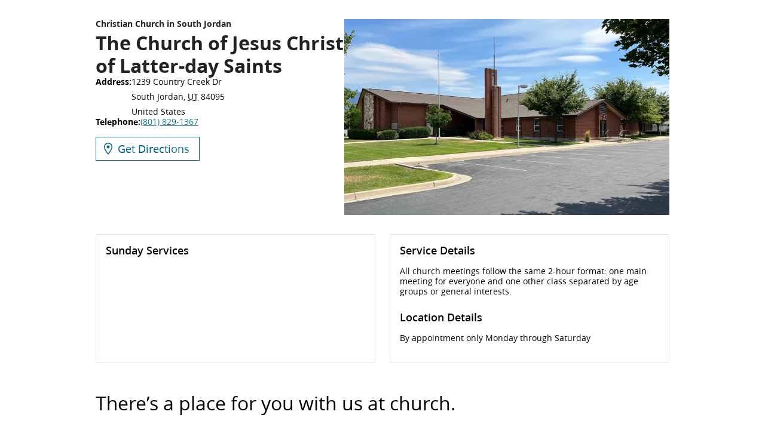

--- FILE ---
content_type: text/html; charset=utf-8
request_url: https://local.churchofjesuschrist.org/en/us/ut/south-jordan/1239-country-creek-dr
body_size: 19328
content:
<!DOCTYPE html><html lang="en"><head><link rel="stylesheet" href="/assets/static/main-BOli5yLp.css"/>
<link rel="stylesheet" href="/assets/static/RTF-C5oA0PU5.css"/>
<link rel="stylesheet" href="/assets/static/template-Dzbu3KNP.css"/>
<link rel="stylesheet" href="/assets/static/DirectoryCard-DzvQs7sf.css"/><title>Christian Church in South Jordan, UT | 1239 Country Creek Dr | Church of Jesus Christ</title>
    <meta charset="UTF-8"/>
    <meta name="viewport" content="width=device-width, initial-scale=1, maximum-scale=5"/>
    <meta name="description" content="Join fellow members of the South Jordan, UT community each Sunday for warm and inviting Christian-based worship services. Uplift and inspire your family, learn how to become more like Jesus, and discover opportunities to serve others."/>
<meta property="og:title" content="Christian Church in South Jordan, UT | 1239 Country Creek Dr | Church of Jesus Christ"/>
<meta property="og:description" content="Christian Church in South Jordan, UT | 1239 Country Creek Dr | Church of Jesus Christ"/>
<meta property="og:url" content="https://local.churchofjesuschrist.org/en/us/ut/south-jordan/1239-country-creek-dr"/>
<link rel="canonical" href="https://local.churchofjesuschrist.org/en/us/ut/south-jordan/1239-country-creek-dr"/>
<link rel="shortcut icon" type="image/ico" href="[data-uri]"/>
<meta property="og:image" content="http://a.mktgcdn.com/p/J07Q6MNlx82STGtWPX3cIbexI4iDMBtDDGc8CxB_4ys/1080x1080.png"/>
<meta http-equiv="X-UA-Compatible" content="IE=edge"/>
<link rel="dns-prefetch" href="//www.yext-pixel.com"/>
<link rel="dns-prefetch" href="//a.cdnmktg.com"/>
<link rel="dns-prefetch" href="//a.mktgcdn.com"/>
<link rel="dns-prefetch" href="//dynl.mktgcdn.com"/>
<link rel="dns-prefetch" href="//dynm.mktgcdn.com"/>
<link rel="dns-prefetch" href="//www.google-analytics.com"/>
<meta name="format-detection" content="telephone=no"/>
<meta property="og:type" content="website"/>
<meta property="twitter:card" content="summary_large_image"/>
<meta name="geo.position" content="undefined,undefined"/>
<meta name="geo.placename" content="South Jordan,UT"/>
<meta name="geo.region" content="US-UT"/>
    <script>window.yextAnalyticsEnabled=false;window.enableYextAnalytics=()=>{window.yextAnalyticsEnabled=true}</script>
<script type="application/ld+json">
  {"@graph":[{"address":{"@type":"PostalAddress","streetAddress":"1239 Country Creek Dr","addressLocality":"South Jordan","addressRegion":"UT","postalCode":"84095","addressCountry":"US"},"openingHours":["Mo,Tu,We,Th,Fr,Sa 09:00-18:00","Su 09:00-13:30"],"@context":"https://schema.org","@type":"Church","url":"https://local.churchofjesuschrist.org/en/us/ut/south-jordan/1239-country-creek-dr","name":"Christian Church in South Jordan - The Church of Jesus Christ of Latter-day Saints","logo":"/assets/static/logo-B3snkLy6.svg","geo":{"@type":"GeoCoordinates","latitude":40.55500149742616,"longitude":-111.92705328374691},"image":"https://a.mktgcdn.com/p/PXszJPqtDiX54aDBPwB5nSDMlv5pjXCIlWJCGt7G4_4/3729x2097.jpg"},null,{"@context":"http://www.schema.org","@type":"FAQPage","mainEntity":[{"@type":"Question","name":"Can everyone attend?","acceptedAnswer":{"@type":"Answer","text":"Yes. Your local congregation has something for individuals of all ages."}},{"@type":"Question","name":"Will I feel comfortable attending alone?","acceptedAnswer":{"@type":"Answer","text":"Yes. Many of our members come to church by themselves each week. But if you'd like someone to attend with you the first time, you can [sign up here](https://www.churchofjesuschrist.org/comeuntochrist/ps/church\\-lesson)!"}},{"@type":"Question","name":"Will I have to participate?","acceptedAnswer":{"@type":"Answer","text":"There's no requirement to participate. On your first Sunday, you can sit back and just enjoy the service. If you want to participate by taking the sacrament or responding to questions, you're welcome to. Do whatever feels comfortable to you."}},{"@type":"Question","name":"What are Church services like?","acceptedAnswer":{"@type":"Answer","text":"You can always count on one main meeting where we take the sacrament to remember the Savior, followed by classes separated by age groups or general interests."}},{"@type":"Question","name":"What should I wear?","acceptedAnswer":{"@type":"Answer","text":"Please wear whatever attire you feel comfortable wearing. In general, attendees wear \"Sunday best,\" which could include button\\-down shirts, ties, slacks, skirts, and dresses."}}]},{"@context":"https://schema.org","@type":"MediaObject","embedUrl":"https://www.youtube.com/watch?v=nUfhknjT7do"},{"@context":"http://www.schema.org","@type":"BreadcrumbList","itemListElement":[{"@type":"ListItem","name":"All","position":1,"item":{"@type":"Thing","@id":"../../../../en"}},{"@type":"ListItem","name":"US","position":2,"item":{"@type":"Thing","@id":"../../../../en/us"}},{"@type":"ListItem","name":"Utah","position":3,"item":{"@type":"Thing","@id":"../../../../en/us/ut"}},{"@type":"ListItem","name":"South Jordan","position":4,"item":{"@type":"Thing","@id":"../../../../en/us/ut/south-jordan"}},{"@type":"ListItem","name":"The Church of Jesus Christ of Latter-day Saints","position":5,"item":{"@type":"Thing","@id":"../../../../"}}]}]}
  </script>
    <script src="https://www.churchofjesuschrist.org/services/platform/v4/index.js" async="true"></script>
    <script>
      window.platformConfig = {
        dataConfig: {
          lang: 'en'
        },
        footerConfig: {
          disclosures: [
            'local_unit_terms_1',
            'content_submission_agreement_1',
            'claims_of_copyright_infringement_1'
          ],
          legal: {
            showTermsOfUse: false
          }
        }
      }
    </script><script type="module">
        const componentURL = new URL("/assets/client/entity.DcZ2q5cV.js", import.meta.url)
        const component = await import(componentURL);

        const renderURL = new URL("/assets/render/_client.Bt__wCeG.js", import.meta.url)
        const render = await import(renderURL);

        render.render(
        {
            Page: component.default,
            pageProps: JSON.parse(decodeURIComponent("%7B%22document%22%3A%7B%22__%22%3A%7B%22entityPageSet%22%3A%7B%7D%2C%22name%22%3A%22entity%22%7D%2C%22_additionalLayoutComponents%22%3A%5B%22CustomCodeSection%22%5D%2C%22_env%22%3A%7B%22YEXT_PUBLIC_API_ENDPOINT%22%3A%22https%3A%2F%2Fapi.yext.com%2Fv2%2Faccounts%2Fme%22%2C%22YEXT_PUBLIC_CONTENT_ENDPOINT%22%3A%22https%3A%2F%2Fcdn.yextapis.com%2Fv2%2Faccounts%2F2970756%2Fcontent%22%2C%22YEXT_PUBLIC_EMPLOYMENT_SAVED_FILTER_ID%22%3A%22dm_localDomainEmploymentDM%22%2C%22YEXT_PUBLIC_EMPLOYMENT_SAVED_FILTER_ID_CITY%22%3A%22dm_localDomainEmploymentDM_address_city%22%2C%22YEXT_PUBLIC_EMPLOYMENT_SAVED_FILTER_ID_COUNTRY%22%3A%22dm_localDomainEmploymentDM_address_countrycode%22%2C%22YEXT_PUBLIC_EMPLOYMENT_SAVED_FILTER_ID_ENTITY%22%3A%221351164538%22%2C%22YEXT_PUBLIC_EMPLOYMENT_SAVED_FILTER_ID_REGION%22%3A%22dm_localDomainEmploymentDM_address_region%22%2C%22YEXT_PUBLIC_EMPLOYMENT_SAVED_FILTER_ID_ROOT%22%3A%22dm_localDomainEmploymentDM%22%2C%22YEXT_PUBLIC_LINKED_UNIT_KEY%22%3A%22cdcc4a936e430dd3ac2599397e6073f3%22%2C%22YEXT_PUBLIC_LOCALES_API_KEY%22%3A%22f05d050a2cc1a1e876d5944481eeba76%22%2C%22YEXT_PUBLIC_LOCATION_SAVED_FILTER_ID%22%3A%22481337047%22%2C%22YEXT_PUBLIC_LOCTOUNITADDR_API_KEY%22%3A%2266e22e57c19f8e49b68a2497fa66f237%22%2C%22YEXT_PUBLIC_PATHCONFLICT_API_KEY%22%3A%229d7a2f103c46463e7738f15d3990f0a5%22%2C%22YEXT_PUBLIC_PGPREVIEW_API_KEY%22%3A%22b5f19cfdb7e3590353801b24aaca0357%22%2C%22YEXT_PUBLIC_UNIT_EVENTS_KEY%22%3A%22ac142022779c885e6473eee98a14b9c1%22%7D%2C%22_schema%22%3A%7B%22%40context%22%3A%22https%3A%2F%2Fschema.org%22%2C%22%40type%22%3A%22Thing%22%2C%22description%22%3A%22*By%20Appointment%20Only%20Monday%20through%20Saturday*%5Cn%5CnNo%20matter%20your%20story%2C%20we%20welcome%20you%20to%20join%20us%20as%20we%20all%20try%20to%20be%20a%20little%20bit%20better%2C%20a%20little%20bit%20kinder%2C%20a%20little%20more%20helpful%E2%80%94because%20that%E2%80%99s%20what%20Jesus%20taught.%20We%20are%20a%20diverse%20community%20of%20followers%20of%20Jesus%20Christ%20and%20welcome%20all%20to%20worship%20here.%20We%20fellowship%20together%20as%20well%20as%20offer%20youth%20and%20children%E2%80%99s%20programs.%5Cn%5CnJesus%20Christ%20can%20make%20you%20a%20better%20person.%20You%20can%20make%20us%20a%20better%20community.%20Come%20worship%20with%20us.%20Church%20services%20are%20held%20every%20Sunday.%20Visitors%20are%20always%20welcome.%22%2C%22name%22%3A%22The%20Church%20of%20Jesus%20Christ%20of%20Latter-day%20Saints%22%2C%22url%22%3A%22local.churchofjesuschrist.org%2Fen%2Fus%2Fut%2Fsouth-jordan%2F1239-country-creek-dr%22%7D%2C%22_site%22%3A%7B%22c_activitiesTitle%22%3A%22Upcoming%20Activities%22%2C%22c_allDayEventText%22%3A%22All%20Day%22%2C%22c_availableLanguages%22%3A%5B%7B%22id%22%3A%22language-af%22%2C%22name%22%3A%22Afrikaans%22%7D%2C%7B%22id%22%3A%22language-ru%22%2C%22name%22%3A%22Russian%22%7D%2C%7B%22id%22%3A%22language-ln%22%2C%22name%22%3A%22Lingala%22%7D%2C%7B%22id%22%3A%22language-tk%22%2C%22name%22%3A%22Turkmen%22%7D%2C%7B%22id%22%3A%22language-tr%22%2C%22name%22%3A%22Turkish%22%7D%2C%7B%22id%22%3A%22language-lt%22%2C%22name%22%3A%22Lithuanian%22%7D%2C%7B%22id%22%3A%22language-is%22%2C%22name%22%3A%22Icelandic%22%7D%2C%7B%22id%22%3A%22language-fi%22%2C%22name%22%3A%22Finnish%22%7D%2C%7B%22id%22%3A%22language-pag%22%2C%22name%22%3A%22Pangasinan%22%7D%2C%7B%22id%22%3A%22language-ny%22%2C%22name%22%3A%22Nyanja%22%7D%2C%7B%22id%22%3A%22language-vls%22%2C%22name%22%3A%22Flemish%22%7D%2C%7B%22id%22%3A%22language-bah%22%2C%22name%22%3A%22Bahaman%22%7D%2C%7B%22id%22%3A%22language-kek%22%2C%22name%22%3A%22Kekchi%22%7D%2C%7B%22id%22%3A%22language-mk%22%2C%22name%22%3A%22Macedonian%22%7D%2C%7B%22id%22%3A%22language-ckb%22%2C%22name%22%3A%22Central%20Kurdish%22%7D%2C%7B%22id%22%3A%22language-sv%22%2C%22name%22%3A%22Swedish%22%7D%2C%7B%22id%22%3A%22language-war%22%2C%22name%22%3A%22Waray%22%7D%2C%7B%22id%22%3A%22language-et%22%2C%22name%22%3A%22Estonian%22%7D%2C%7B%22id%22%3A%22language-cmn%22%2C%22name%22%3A%22Chinese%22%7D%2C%7B%22id%22%3A%22language-sr%22%2C%22name%22%3A%22Serbian%22%7D%2C%7B%22id%22%3A%22language-mam%22%2C%22name%22%3A%22Mam%22%7D%2C%7B%22id%22%3A%22language-bik%22%2C%22name%22%3A%22Bikol%22%7D%2C%7B%22id%22%3A%22language-de%22%2C%22name%22%3A%22German%22%7D%2C%7B%22id%22%3A%22language-hy%22%2C%22name%22%3A%22Armenian%22%7D%2C%7B%22id%22%3A%22language-xh%22%2C%22name%22%3A%22Xhosa%22%7D%2C%7B%22id%22%3A%22language-uz%22%2C%22name%22%3A%22Uzbek%22%7D%2C%7B%22id%22%3A%22language-ht%22%2C%22name%22%3A%22Haitian%20Creole%22%7D%2C%7B%22id%22%3A%22language-sw%22%2C%22name%22%3A%22Swahili%22%7D%2C%7B%22id%22%3A%22language-tw%22%2C%22name%22%3A%22Akan%22%7D%2C%7B%22id%22%3A%22language-ksw%22%2C%22name%22%3A%22Karen%22%7D%2C%7B%22id%22%3A%22language-ka%22%2C%22name%22%3A%22Georgian%22%7D%2C%7B%22id%22%3A%22language-chk%22%2C%22name%22%3A%22Chuukese%22%7D%2C%7B%22id%22%3A%22language-pt%22%2C%22name%22%3A%22Portuguese%22%7D%2C%7B%22id%22%3A%22language-mh%22%2C%22name%22%3A%22Marshallese%22%7D%2C%7B%22id%22%3A%22language-sl%22%2C%22name%22%3A%22Slovenian%22%7D%2C%7B%22id%22%3A%22language-es%22%2C%22name%22%3A%22Spanish%22%7D%2C%7B%22id%22%3A%22language-hr%22%2C%22name%22%3A%22Croatian%22%7D%2C%7B%22id%22%3A%22language-bs%22%2C%22name%22%3A%22Bosnian%22%7D%2C%7B%22id%22%3A%22language-am%22%2C%22name%22%3A%22Amharic%22%7D%2C%7B%22id%22%3A%22language-rar%22%2C%22name%22%3A%22Rarotongan%22%7D%2C%7B%22id%22%3A%22language-el%22%2C%22name%22%3A%22Greek%22%7D%2C%7B%22id%22%3A%22language-be%22%2C%22name%22%3A%22Belarusian%22%7D%2C%7B%22id%22%3A%22language-st%22%2C%22name%22%3A%22Southern%20Sotho%22%7D%2C%7B%22id%22%3A%22language-mg%22%2C%22name%22%3A%22Malagasy%22%7D%2C%7B%22id%22%3A%22language-toi%22%2C%22name%22%3A%22Tonga%22%7D%2C%7B%22id%22%3A%22language-sq%22%2C%22name%22%3A%22Albanian%22%7D%2C%7B%22id%22%3A%22language-gl%22%2C%22name%22%3A%22Galician%22%7D%2C%7B%22id%22%3A%22language-th%22%2C%22name%22%3A%22Thai%22%7D%2C%7B%22id%22%3A%22language-da%22%2C%22name%22%3A%22Danish%22%7D%2C%7B%22id%22%3A%22language-bi%22%2C%22name%22%3A%22Bislama%22%7D%2C%7B%22id%22%3A%22language-az%22%2C%22name%22%3A%22Azerbaijani%22%7D%2C%7B%22id%22%3A%22language-tpi%22%2C%22name%22%3A%22Tok%20Pisin%22%7D%2C%7B%22id%22%3A%22language-my%22%2C%22name%22%3A%22Burmese%22%7D%2C%7B%22id%22%3A%22language-tzo%22%2C%22name%22%3A%22Tzotzil%22%7D%2C%7B%22id%22%3A%22language-pam%22%2C%22name%22%3A%22Pampanga%22%7D%2C%7B%22id%22%3A%22language-cag%22%2C%22name%22%3A%22Nivacle%22%7D%2C%7B%22id%22%3A%22language-pis%22%2C%22name%22%3A%22Pijin%22%7D%2C%7B%22id%22%3A%22language-ne%22%2C%22name%22%3A%22Nepali%22%7D%2C%7B%22id%22%3A%22language-si%22%2C%22name%22%3A%22Sinhala%22%7D%2C%7B%22id%22%3A%22language-mi%22%2C%22name%22%3A%22M%C4%81ori%22%7D%2C%7B%22id%22%3A%22language-ro-MD%22%2C%22name%22%3A%22Moldavian%22%7D%2C%7B%22id%22%3A%22language-zh-Hant%22%2C%22name%22%3A%22Traditional%20Chinese%22%7D%2C%7B%22id%22%3A%22language-ann%22%2C%22name%22%3A%22Obolo%22%7D%2C%7B%22id%22%3A%22language-ro%22%2C%22name%22%3A%22Romanian%22%7D%2C%7B%22id%22%3A%22language-fj%22%2C%22name%22%3A%22Fijian%22%7D%2C%7B%22id%22%3A%22language-sn%22%2C%22name%22%3A%22Shona%22%7D%2C%7B%22id%22%3A%22language-cs%22%2C%22name%22%3A%22Czech%22%7D%2C%7B%22id%22%3A%22language-ibb%22%2C%22name%22%3A%22Ibibio%22%7D%2C%7B%22id%22%3A%22language-lv%22%2C%22name%22%3A%22Latvian%22%7D%2C%7B%22id%22%3A%22language-bg%22%2C%22name%22%3A%22Bulgarian%22%7D%2C%7B%22id%22%3A%22language-sm%22%2C%22name%22%3A%22Samoan%22%7D%2C%7B%22id%22%3A%22language-it%22%2C%22name%22%3A%22Italian%22%7D%2C%7B%22id%22%3A%22language-tg%22%2C%22name%22%3A%22Tajik%22%7D%2C%7B%22id%22%3A%22language-ibg%22%2C%22name%22%3A%22Ibanag%22%7D%2C%7B%22id%22%3A%22language-msb%22%2C%22name%22%3A%22Masbatenyo%22%7D%2C%7B%22id%22%3A%22language-hil%22%2C%22name%22%3A%22Hiligaynon%22%7D%2C%7B%22id%22%3A%22language-en%22%2C%22name%22%3A%22English%22%7D%2C%7B%22id%22%3A%22language-km-Latn%22%2C%22name%22%3A%22Khmer%20(Latin)%22%7D%2C%7B%22id%22%3A%22language-ta%22%2C%22name%22%3A%22Tamil%22%7D%2C%7B%22id%22%3A%22language-lg%22%2C%22name%22%3A%22Ganda%22%7D%2C%7B%22id%22%3A%22language-ay%22%2C%22name%22%3A%22Aymara%22%7D%2C%7B%22id%22%3A%22language-niu%22%2C%22name%22%3A%22Niuean%22%7D%2C%7B%22id%22%3A%22language-ceb-x-boholano%22%2C%22name%22%3A%22Boholano%22%7D%2C%7B%22id%22%3A%22language-ee%22%2C%22name%22%3A%22Ewe%22%7D%2C%7B%22id%22%3A%22language-ko%22%2C%22name%22%3A%22Korean%22%7D%2C%7B%22id%22%3A%22language-kos%22%2C%22name%22%3A%22Kosraean%22%7D%2C%7B%22id%22%3A%22language-no%22%2C%22name%22%3A%22Norwegian%22%7D%2C%7B%22id%22%3A%22language-mn%22%2C%22name%22%3A%22Mongolian%22%7D%2C%7B%22id%22%3A%22language-fr%22%2C%22name%22%3A%22French%22%7D%2C%7B%22id%22%3A%22language-pon%22%2C%22name%22%3A%22Pohnpeian%22%7D%2C%7B%22id%22%3A%22language-gil%22%2C%22name%22%3A%22Gilbertese%22%7D%2C%7B%22id%22%3A%22language-hu%22%2C%22name%22%3A%22Hungarian%22%7D%2C%7B%22id%22%3A%22language-men%22%2C%22name%22%3A%22Mende%22%7D%2C%7B%22id%22%3A%22language-ur%22%2C%22name%22%3A%22Urdu%22%7D%2C%7B%22id%22%3A%22language-din%22%2C%22name%22%3A%22Dinka%22%7D%2C%7B%22id%22%3A%22language-kmr%22%2C%22name%22%3A%22Kurdish%2C%20Northern%22%7D%2C%7B%22id%22%3A%22language-kk%22%2C%22name%22%3A%22Kazakh%22%7D%2C%7B%22id%22%3A%22language-kn%22%2C%22name%22%3A%22Kannada%22%7D%2C%7B%22id%22%3A%22language-pau%22%2C%22name%22%3A%22Palauan%22%7D%2C%7B%22id%22%3A%22language-meu%22%2C%22name%22%3A%22Motu%22%7D%2C%7B%22id%22%3A%22language-mt%22%2C%22name%22%3A%22Maltese%22%7D%2C%7B%22id%22%3A%22language-id%22%2C%22name%22%3A%22Indonesian%22%7D%2C%7B%22id%22%3A%22language-nl%22%2C%22name%22%3A%22Dutch%22%7D%2C%7B%22id%22%3A%22language-ceb%22%2C%22name%22%3A%22Cebuano%22%7D%2C%7B%22id%22%3A%22language-ty%22%2C%22name%22%3A%22Tahitian%22%7D%2C%7B%22id%22%3A%22language-so%22%2C%22name%22%3A%22Somali%22%7D%2C%7B%22id%22%3A%22language-tiv%22%2C%22name%22%3A%22Tiv%22%7D%2C%7B%22id%22%3A%22language-hmn%22%2C%22name%22%3A%22Hmong%22%7D%2C%7B%22id%22%3A%22language-km%22%2C%22name%22%3A%22Khmer%22%7D%2C%7B%22id%22%3A%22language-rtm%22%2C%22name%22%3A%22Rotuman%22%7D%2C%7B%22id%22%3A%22language-nv%22%2C%22name%22%3A%22Navajo%22%7D%2C%7B%22id%22%3A%22language-ss%22%2C%22name%22%3A%22Swati%22%7D%2C%7B%22id%22%3A%22language-ig%22%2C%22name%22%3A%22Igbo%22%7D%2C%7B%22id%22%3A%22language-jam%22%2C%22name%22%3A%22Jamaican%22%7D%2C%7B%22id%22%3A%22language-akl%22%2C%22name%22%3A%22Aklanon%22%7D%2C%7B%22id%22%3A%22language-ar%22%2C%22name%22%3A%22Arabic%22%7D%2C%7B%22id%22%3A%22language-yap%22%2C%22name%22%3A%22Yapese%22%7D%2C%7B%22id%22%3A%22language-bn%22%2C%22name%22%3A%22Bangla%22%7D%2C%7B%22id%22%3A%22language-kea%22%2C%22name%22%3A%22Kabuverdianu%22%7D%2C%7B%22id%22%3A%22language-pa%22%2C%22name%22%3A%22Punjabi%22%7D%2C%7B%22id%22%3A%22language-efi%22%2C%22name%22%3A%22Efik%22%7D%2C%7B%22id%22%3A%22language-tzj%22%2C%22name%22%3A%22Tzutujil%22%7D%2C%7B%22id%22%3A%22language-eke%22%2C%22name%22%3A%22Ekit%22%7D%2C%7B%22id%22%3A%22language-yue%22%2C%22name%22%3A%22Cantonese%22%7D%2C%7B%22id%22%3A%22language-fat%22%2C%22name%22%3A%22Akan%22%7D%2C%7B%22id%22%3A%22language-zu%22%2C%22name%22%3A%22Zulu%22%7D%2C%7B%22id%22%3A%22language-ikw%22%2C%22name%22%3A%22Ikwere%22%7D%2C%7B%22id%22%3A%22language-qvi%22%2C%22name%22%3A%22Quichua%20Ecuador%22%7D%2C%7B%22id%22%3A%22language-ms%22%2C%22name%22%3A%22Malay%22%7D%2C%7B%22id%22%3A%22language-vi%22%2C%22name%22%3A%22Vietnamese%22%7D%2C%7B%22id%22%3A%22language-kri%22%2C%22name%22%3A%22Krio%22%7D%2C%7B%22id%22%3A%22language-asf%22%2C%22name%22%3A%22Australian%20Sign%20Language%22%7D%2C%7B%22id%22%3A%22language-ti%22%2C%22name%22%3A%22Tigrigna%22%7D%2C%7B%22id%22%3A%22language-ja%22%2C%22name%22%3A%22Japanese%22%7D%2C%7B%22id%22%3A%22language-idu%22%2C%22name%22%3A%22Idoma%22%7D%2C%7B%22id%22%3A%22language-bib%22%2C%22name%22%3A%22Bissa%22%7D%2C%7B%22id%22%3A%22language-sk%22%2C%22name%22%3A%22Slovak%22%7D%2C%7B%22id%22%3A%22language-pes%22%2C%22name%22%3A%22Persian%22%7D%2C%7B%22id%22%3A%22language-lo%22%2C%22name%22%3A%22Lao%22%7D%2C%7B%22id%22%3A%22language-kam%22%2C%22name%22%3A%22Kamba%22%7D%2C%7B%22id%22%3A%22language-he%22%2C%22name%22%3A%22Hebrew%22%7D%2C%7B%22id%22%3A%22language-ilo%22%2C%22name%22%3A%22Iloko%22%7D%2C%7B%22id%22%3A%22language-pl%22%2C%22name%22%3A%22Polish%22%7D%2C%7B%22id%22%3A%22language-rw%22%2C%22name%22%3A%22Kinyarwanda%22%7D%2C%7B%22id%22%3A%22language-tl%22%2C%22name%22%3A%22Filipino%22%7D%2C%7B%22id%22%3A%22language-arz%22%2C%22name%22%3A%22Egyptian%22%7D%2C%7B%22id%22%3A%22language-to%22%2C%22name%22%3A%22Tongan%22%7D%2C%7B%22id%22%3A%22language-yo%22%2C%22name%22%3A%22Yoruba%22%7D%2C%7B%22id%22%3A%22language-blt%22%2C%22name%22%3A%22Tai%22%7D%2C%7B%22id%22%3A%22language-quc%22%2C%22name%22%3A%22K%CA%BCiche%CA%BC%22%7D%2C%7B%22id%22%3A%22language-uk%22%2C%22name%22%3A%22Ukrainian%22%7D%2C%7B%22id%22%3A%22language-ase%22%2C%22name%22%3A%22American%20Sign%20Language%22%7D%2C%7B%22id%22%3A%22language-hi%22%2C%22name%22%3A%22Hindi%22%7D%2C%7B%22id%22%3A%22language-sul%22%2C%22name%22%3A%22Surigaonon%22%7D%5D%2C%22c_complexMetaEvents%22%3A%7B%22metaDescription%22%3A%22%7B%7Bdescription%7D%7D%20-%20The%20Church%20of%20Jesus%20Christ%20of%20Latter-day%20Saints%22%2C%22metaTitle%22%3A%22%7B%7Bname%7D%7D%20-%20The%20Church%20of%20Jesus%20Christ%20of%20Latter-day%20Saints%22%2C%22ogdescription%22%3A%22%7B%7Bdescription%7D%7D%20-%20The%20Church%20of%20Jesus%20Christ%20of%20Latter-day%20Saints%22%2C%22ogimage%22%3A%22%7B%7Bc_heroImage%7D%7D%22%2C%22ogtitle%22%3A%22%7B%7Bname%7D%7D%20-%20The%20Church%20of%20Jesus%20Christ%20of%20Latter-day%20Saints%22%7D%2C%22c_complexMetaUnits%22%3A%7B%22metaDescription%22%3A%22%7B%7Bname%7D%7D%20local%20website%20and%20events%20for%20The%20Church%20of%20Jesus%20Christ%20of%20Latter-day%20Saints%22%2C%22metaTitle%22%3A%22%7B%7Bname%7D%7D%20-%20The%20Church%20of%20Jesus%20Christ%20of%20Latter-day%20Saints%22%2C%22ogdescription%22%3A%22%7B%7Bname%7D%7D%20local%20website%20and%20events%20for%20The%20Church%20of%20Jesus%20Christ%20of%20Latter-day%20Saints%22%2C%22ogimage%22%3A%22%7B%7Bc_heroImage%7D%7D%22%2C%22ogtitle%22%3A%22%7B%7Bname%7D%7D%20-%20The%20Church%20of%20Jesus%20Christ%20of%20Latter-day%20Saints%22%7D%2C%22c_coreTitle%22%3A%22Welcome%22%2C%22c_daysOfWeek%22%3A%7B%22friday%22%3A%22Friday%22%2C%22monday%22%3A%22Monday%22%2C%22saturday%22%3A%22Saturday%22%2C%22sunday%22%3A%22Sunday%22%2C%22thursday%22%3A%22Thursday%22%2C%22tuesday%22%3A%22Tuesday%22%2C%22wednesday%22%3A%22Wednesday%22%7D%2C%22c_employmentServicesAvailableServicesHeading%22%3A%22Available%20Services%22%2C%22c_employmentServicesHoursLabel%22%3A%22Hours%22%2C%22c_employmentServicesNearbyLocationsLink%22%3A%22Nearby%20Locations%22%2C%22c_employmentServicesPhoneNumVisible%22%3A%22(local%20center)%22%2C%22c_employmentServicesPhoneNumberLabel%22%3A%22Phone%22%2C%22c_employmentServicesSection1Heading%22%3A%22Center%20Information%22%2C%22c_employmentServicesTollFreeLabel%22%3A%22Toll%20Free%20Number%22%2C%22c_employmentServicesTollFreeVible%22%3A%22(toll%20free)%22%2C%22c_eventAddressLabel%22%3A%22Location%22%2C%22c_eventFiltersButtonAllActive%22%3A%22All%22%2C%22c_eventPagesTopLevelBreadcrumb%22%3A%22All%20locations%22%2C%22c_eventRSVPCTAText%22%3A%22RSVP%22%2C%22c_eventRSVPSectionTitle%22%3A%22RSVP%20for%20this%20event%20now!%22%2C%22c_getDirectionsCTA%22%3A%22Directions%22%2C%22c_heroDropdown%22%3A%5B%7B%22label%22%3A%22Activity%20Sharing%20Report%22%2C%22link%22%3A%22https%3A%2F%2Flcr.churchofjesuschrist.org%2Factivities%2Freports%22%2C%22linkType%22%3A%22OTHER%22%7D%2C%7B%22label%22%3A%22Edit%20Unit%20Page%22%2C%22link%22%3A%22https%3A%2F%2Flcr.churchofjesuschrist.org%2Factivities%2Fpage-admin%22%2C%22linkType%22%3A%22OTHER%22%7D%2C%7B%22label%22%3A%22Open%20Calendar%22%2C%22link%22%3A%22https%3A%2F%2Fwww.churchofjesuschrist.org%2Fcalendar%22%2C%22linkType%22%3A%22OTHER%22%7D%2C%7B%22label%22%3A%22View%20Training%22%2C%22link%22%3A%22https%3A%2F%2Fwww.churchofjesuschrist.org%2Fstudy%2Fmanual%2Fshare-ward-activities-2025%2F01-share-ward-activities%3Flang%3Deng%22%2C%22linkType%22%3A%22OTHER%22%7D%5D%2C%22c_imageUploadedByLabel%22%3A%22Image%20Uploaded%20By%3A%22%2C%22c_languageSelector%22%3A%7B%22bi%22%3A%22Bislama%22%2C%22cs%22%3A%22%C4%8Cesky%22%2C%22da%22%3A%22Dansk%22%2C%22de%22%3A%22Deutsch%22%2C%22en%22%3A%22English%22%2C%22es%22%3A%22Espa%C3%B1ol%22%2C%22fi%22%3A%22Suomi%22%2C%22fil%22%3A%22Tagalog%22%2C%22fj_FJ%22%3A%22Vosa%20vakaviti%22%2C%22fr%22%3A%22Fran%C3%A7ais%22%2C%22hu%22%3A%22Magyar%22%2C%22id%22%3A%22Bahasa%20Indonesia%22%2C%22it%22%3A%22Italiano%22%2C%22ja%22%3A%22%E6%97%A5%E6%9C%AC%E8%AA%9E%22%2C%22km_KH%22%3A%22%E1%9E%97%E1%9E%B6%E1%9E%9F%E1%9E%B6%E1%9E%81%E1%9F%92%E1%9E%98%E1%9F%82%E1%9E%9A%22%2C%22ko%22%3A%22%ED%95%9C%EA%B5%AD%EC%96%B4%22%2C%22lt%22%3A%22Lietuvi%C5%B3%22%2C%22mg_MG%22%3A%22Malagasy%22%2C%22mh%22%3A%22Kajin%20Maj%C5%8Dl%22%2C%22mn%22%3A%22%D0%9C%D0%BE%D0%BD%D0%B3%D0%BE%D0%BB%22%2C%22ms%22%3A%22Bahasa%20Melayu%22%2C%22nl%22%3A%22Nederlands%22%2C%22no%22%3A%22Norsk%22%2C%22pl%22%3A%22Polski%22%2C%22pt%22%3A%22Portugu%C3%AAs%22%2C%22ro%22%3A%22Rom%C3%A2n%C4%83%22%2C%22ru%22%3A%22%D0%A0%D1%83%D1%81%D1%81%D0%BA%D0%B8%D0%B9%22%2C%22sm%22%3A%22Gagana%20Samoa%22%2C%22sq%22%3A%22Shqip%22%2C%22sw%22%3A%22Kiswahili%22%2C%22th%22%3A%22%E0%B8%A0%E0%B8%B2%E0%B8%A9%E0%B8%B2%E0%B9%84%E0%B8%97%E0%B8%A2%22%2C%22to%22%3A%22Faka-tonga%22%2C%22uk%22%3A%22%D0%A3%D0%BA%D1%80%D0%B0%D1%97%D0%BD%D1%81%D1%8C%D0%BA%D0%B0%22%2C%22vi%22%3A%22Ti%E1%BA%BFng%20Vi%E1%BB%87t%22%2C%22zh_Hant%22%3A%22%E7%B9%81%E9%AB%94%E4%B8%AD%E6%96%87%22%7D%2C%22c_languageSelectorPageTitle%22%3A%22Select%20Your%20Language%22%2C%22c_linkedIn%22%3A%22https%3A%2F%2Fwww.linkedin.com%2F%22%2C%22c_localEventsDescription%22%3A%22Find%20updates%2C%20events%2C%20and%20service%20opportunities%20for%20your%20ward%20or%20branch.%20Visit%20your%20unit%20page%20to%20stay%20informed%20and%20connected.%22%2C%22c_localEventsTitle%22%3A%22Local%20Events%22%2C%22c_locationDetailsH2%22%3A%22Location%20Hours%22%2C%22c_meetinghouseNearbyLocationsSectionTitle%22%3A%22Nearby%20Locations%22%2C%22c_meetinghousePagesAddressLabel%22%3A%22Address%22%2C%22c_meetinghousePagesAltPhoneLabel%22%3A%22Alternate%20Phone%22%2C%22c_meetinghousePagesGetDirectionsButtonText%22%3A%22Get%20Directions%22%2C%22c_meetinghousePagesHeroLabel1%22%3A%22Building%20Information%22%2C%22c_meetinghousePagesLanguageLabel%22%3A%22Language%22%2C%22c_meetinghousePagesNearbyLocationsLinkText%22%3A%22Nearby%20Locations%22%2C%22c_meetinghousePagesPhoneLabel%22%3A%22Telephone%22%2C%22c_meetinghouseSocialURLs%22%3A%7B%22facebook%22%3A%22https%3A%2F%2Fwww.facebook.com%2FChurchofJesusChrist%2F%22%2C%22instagram%22%3A%22https%3A%2F%2Fwww.instagram.com%2Fchurchofjesuschrist%2F%22%2C%22twitter%22%3A%22https%3A%2F%2Ftwitter.com%2FCh_JesusChrist%22%2C%22youTube%22%3A%22https%3A%2F%2Fwww.youtube.com%2Fchurchofjesuschrist%22%7D%2C%22c_monthsOfTheYear%22%3A%7B%22april%22%3A%22April%22%2C%22august%22%3A%22August%22%2C%22december%22%3A%22December%22%2C%22february%22%3A%22February%22%2C%22january%22%3A%22January%22%2C%22july%22%3A%22July%22%2C%22june%22%3A%22June%22%2C%22march%22%3A%22March%22%2C%22may%22%3A%22May%22%2C%22november%22%3A%22November%22%2C%22october%22%3A%22October%22%2C%22september%22%3A%22September%22%7D%2C%22c_nearbyLocationsCardName%22%3A%22The%20Church%20of%20Jesus%20Christ%20of%20Latter-day%20Saints%22%2C%22c_nearbyLocationsCardNameEmploymentServices%22%3A%22Employment%20Services%22%2C%22c_nearbySectionAPIKey%22%3A%222e8dcc629011157b37f486d0bb4ad623%22%2C%22c_photoGalleryTitle%22%3A%22Photo%20Gallery%22%2C%22c_qRCodeCopiedText%22%3A%22Copied%22%2C%22c_qRCodeCopyText%22%3A%22Copy%22%2C%22c_qRCodeDownloadText%22%3A%22Download%22%2C%22c_qRCodeModalHeader%22%3A%22Unit%20Page%20QR%20code%22%2C%22c_qRCodeShareText%22%3A%22QR%20Code%22%2C%22c_serviceDetailsH2%22%3A%22Service%20Details%22%2C%22c_serviceTitle1%22%3A%22Sunday%20Service%22%2C%22c_serviceTitle2%22%3A%22Gospel%20Study%22%2C%22c_serviceTitlesTranslated%22%3A%5B%7B%22bi%22%3A%221%20Wosip%20Seves%22%2C%22cs%22%3A%221.%E2%80%AFbohoslu%C5%BEba%22%2C%22da%22%3A%221.%20gudstjeneste%22%2C%22de%22%3A%221.%20Gottesdienst%22%2C%22en%22%3A%221st%20Worship%20Service%22%2C%22es%22%3A%221.er%20servicio%20de%20adoraci%C3%B3n%22%2C%22fi%22%3A%221.%E2%80%AFjumalanpalvelus%22%2C%22fj_FJ%22%3A%22Lotu%20Taumada%22%2C%22fr%22%3A%221er%20service%20de%20culte%22%2C%22hu%22%3A%221.%20istentisztelet%22%2C%22id%22%3A%22Kebaktian%20Ibadat%20ke-1%22%2C%22it%22%3A%221a%20funzione%20religiosa%22%2C%22ja%22%3A%221%E5%9B%9E%E7%9B%AE%E3%81%AE%E7%A4%BC%E6%8B%9D%22%2C%22km_KH%22%3A%22%E1%9E%80%E1%9E%98%E1%9F%92%E1%9E%98%E1%9E%9C%E1%9E%B7%E1%9E%92%E1%9E%B8%E2%80%8B%E1%9E%90%E1%9F%92%E1%9E%9C%E1%9E%B6%E1%9E%99%E1%9E%94%E1%9E%84%E1%9F%92%E1%9E%82%E1%9F%86%E2%80%8B%E1%9E%91%E1%9E%B8%20%E1%9F%A1%22%2C%22ko%22%3A%221%EC%B0%A8%20%EC%98%88%EB%B0%B0%22%2C%22lt%22%3A%22Pirmos%20pamaldos%22%2C%22mh%22%3A%221st%20Iien%20Kabun%CC%84jar%22%2C%22mlg%22%3A%22Fivoriam-bavaka%201%22%2C%22mn%22%3A%221%D0%B4%D1%8D%D1%85%20%D0%A8%D2%AF%D1%82%D1%8D%D0%BD%20%D0%B1%D0%B8%D1%88%D1%80%D1%8D%D1%85%20%D1%86%D1%83%D0%B3%D0%BB%D0%B0%D0%B0%D0%BD%22%2C%22ms%22%3A%22Pertemuan%20Penyembahan%20ke-1%22%2C%22nl%22%3A%221e%20eredienst%22%2C%22no%22%3A%221.%20gudstjeneste%22%2C%22pl%22%3A%221.%20nabo%C5%BCe%C5%84stwo%22%2C%22pt%22%3A%221a%20Reuni%C3%A3o%20na%20igreja%22%2C%22ro%22%3A%22Prima%20adunare%20de%20preasl%C4%83vire%22%2C%22ru%22%3A%22%D0%9F%D0%B5%D1%80%D0%B2%D0%BE%D0%B5%20%D0%91%D0%BE%D0%B3%D0%BE%D1%81%D0%BB%D1%83%D0%B6%D0%B5%D0%BD%D0%B8%D0%B5%22%2C%22sm%22%3A%22Sauniga%20Tapuai%201%22%2C%22sq%22%3A%22Sh%C3%ABrbesa%20e%201r%C3%AB%20e%20Adhurimit%22%2C%22sw%22%3A%22Huduma%20ya%20Ibada%20ya%20Kwanza%22%2C%22th%22%3A%22%E0%B8%9E%E0%B8%B4%E0%B8%98%E0%B8%B5%E0%B8%99%E0%B8%A1%E0%B8%B1%E0%B8%AA%E0%B8%81%E0%B8%B2%E0%B8%A3%E0%B8%A3%E0%B8%AD%E0%B8%9A%E0%B8%97%E0%B8%B5%E0%B9%88%201%22%2C%22to%22%3A%22Lotu%201%22%2C%22uk%22%3A%221-%D1%88%D0%B5%20%D0%B1%D0%BE%D0%B3%D0%BE%D1%81%D0%BB%D1%83%D0%B6%D1%96%D0%BD%D0%BD%D1%8F%22%2C%22vi%22%3A%22L%E1%BB%85%20Th%E1%BB%9D%20Ph%C6%B0%E1%BB%A3ng%20Th%E1%BB%A9%201%22%2C%22zh_Hant%22%3A%22%E7%AC%AC%E4%B8%80%E5%A0%B4%E5%B4%87%E6%8B%9C%E5%84%80%E5%BC%8F%22%7D%2C%7B%22bi%22%3A%222%20Wosip%20Seves%22%2C%22cs%22%3A%222.%E2%80%AFbohoslu%C5%BEba%22%2C%22da%22%3A%222.%20gudstjeneste%22%2C%22de%22%3A%222.%20Gottesdienst%22%2C%22en%22%3A%222nd%20Worship%20Service%22%2C%22es%22%3A%222.%C2%BA%20servicio%20de%20adoraci%C3%B3n%22%2C%22fi%22%3A%222.%E2%80%AFjumalanpalvelus%22%2C%22fj_FJ%22%3A%22iKarua%20ni%20Lotu%20ni%20Sokalou%22%2C%22fr%22%3A%222e%20service%20de%20culte%22%2C%22hu%22%3A%222.%20istentisztelet%22%2C%22id%22%3A%22Kebaktian%20Ibadat%20ke-2%22%2C%22it%22%3A%222a%20funzione%20religiosa%22%2C%22ja%22%3A%222%E5%9B%9E%E7%9B%AE%E3%81%AE%E7%A4%BC%E6%8B%9D%22%2C%22km_KH%22%3A%22%E1%9E%80%E1%9E%98%E1%9F%92%E1%9E%98%E1%9E%9C%E1%9E%B7%E1%9E%92%E1%9E%B8%E2%80%8B%E1%9E%90%E1%9F%92%E1%9E%9C%E1%9E%B6%E1%9E%99%E1%9E%94%E1%9E%84%E1%9F%92%E1%9E%82%E1%9F%86%E2%80%8B%E1%9E%91%E1%9E%B8%20%E1%9F%A2%22%2C%22ko%22%3A%222%EC%B0%A8%20%EC%98%88%EB%B0%B0%22%2C%22lt%22%3A%22Antros%20pamaldos%22%2C%22mh%22%3A%222st%20Iien%20Kabun%CC%84jar%22%2C%22mlg%22%3A%22Fivoriam-bavaka%20faha-2%22%2C%22mn%22%3A%222%D0%B4%D0%B0%D1%85%D1%8C%20%D0%A8%D2%AF%D1%82%D1%8D%D0%BD%20%D0%B1%D0%B8%D1%88%D1%80%D1%8D%D1%85%20%D1%86%D1%83%D0%B3%D0%BB%D0%B0%D0%B0%D0%BD%22%2C%22ms%22%3A%22Pertemuan%20Penyembahan%20ke-2%22%2C%22nl%22%3A%222e%20eredienst%22%2C%22no%22%3A%222.%20gudstjeneste%22%2C%22pl%22%3A%222.%20nabo%C5%BCe%C5%84stwo%22%2C%22pt%22%3A%222a%20Reuni%C3%A3o%20na%20igreja%22%2C%22ro%22%3A%22A%20doua%20adunare%20de%20preasl%C4%83vire%22%2C%22ru%22%3A%22%D0%92%D1%82%D0%BE%D1%80%D0%BE%D0%B5%20%D0%91%D0%BE%D0%B3%D0%BE%D1%81%D0%BB%D1%83%D0%B6%D0%B5%D0%BD%D0%B8%D0%B5%22%2C%22sm%22%3A%22Sauniga%20Tapuai%202%22%2C%22sq%22%3A%22Sh%C3%ABrbesa%20e%202t%C3%AB%20e%20Adhurimit%22%2C%22sw%22%3A%22Huduma%20ya%20Ibada%20ya%20Pili%22%2C%22th%22%3A%22%E0%B8%9E%E0%B8%B4%E0%B8%98%E0%B8%B5%E0%B8%99%E0%B8%A1%E0%B8%B1%E0%B8%AA%E0%B8%81%E0%B8%B2%E0%B8%A3%E0%B8%A3%E0%B8%AD%E0%B8%9A%E0%B8%97%E0%B8%B5%E0%B9%88%202%22%2C%22to%22%3A%22Lotu%202%22%2C%22uk%22%3A%222-%D0%B3%D0%B5%20%D0%B1%D0%BE%D0%B3%D0%BE%D1%81%D0%BB%D1%83%D0%B6%D1%96%D0%BD%D0%BD%D1%8F%22%2C%22vi%22%3A%22L%E1%BB%85%20Th%E1%BB%9D%20Ph%C6%B0%E1%BB%A3ng%20Th%E1%BB%A9%202%22%2C%22zh_Hant%22%3A%22%E7%AC%AC%E4%BA%8C%E5%A0%B4%E5%B4%87%E6%8B%9C%E5%84%80%E5%BC%8F%22%7D%2C%7B%22bi%22%3A%223%20Wosip%20Seves%22%2C%22cs%22%3A%223.%E2%80%AFbohoslu%C5%BEba%22%2C%22da%22%3A%223.%20gudstjeneste%22%2C%22de%22%3A%223.%20Gottesdienst%22%2C%22en%22%3A%223rd%20Worship%20Service%22%2C%22es%22%3A%223.er%20servicio%20de%20adoraci%C3%B3n%22%2C%22fi%22%3A%223.%E2%80%AFjumalanpalvelus%22%2C%22fj_FJ%22%3A%22iKatolu%20ni%20Lotu%20ni%20Sokalou%22%2C%22fr%22%3A%223e%20service%20de%20culte%22%2C%22hu%22%3A%223.%20istentisztelet%22%2C%22id%22%3A%22Kebaktian%20Ibadat%20ke-3%22%2C%22it%22%3A%223a%20funzione%20religiosa%22%2C%22ja%22%3A%223%E5%9B%9E%E7%9B%AE%E3%81%AE%E7%A4%BC%E6%8B%9D%22%2C%22km_KH%22%3A%22%E1%9E%80%E1%9E%98%E1%9F%92%E1%9E%98%E1%9E%9C%E1%9E%B7%E1%9E%92%E1%9E%B8%E2%80%8B%E1%9E%90%E1%9F%92%E1%9E%9C%E1%9E%B6%E1%9E%99%E1%9E%94%E1%9E%84%E1%9F%92%E1%9E%82%E1%9F%86%E2%80%8B%E1%9E%91%E1%9E%B8%20%E1%9F%A3%22%2C%22ko%22%3A%223%EC%B0%A8%20%EC%98%88%EB%B0%B0%22%2C%22lt%22%3A%22Tre%C4%8Dios%20pamaldos%22%2C%22mh%22%3A%223st%20Iien%20Kabun%CC%84jar%22%2C%22mlg%22%3A%22Fivoriam-bavaka%20faha-2%22%2C%22mn%22%3A%223%D0%B4%D0%B0%D1%85%D1%8C%20%D0%A8%D2%AF%D1%82%D1%8D%D0%BD%20%D0%B1%D0%B8%D1%88%D1%80%D1%8D%D1%85%20%D1%86%D1%83%D0%B3%D0%BB%D0%B0%D0%B0%D0%BD%22%2C%22ms%22%3A%22Pertemuan%20Penyembahan%20ke-3%22%2C%22nl%22%3A%223e%20eredienst%22%2C%22no%22%3A%223.%20gudstjeneste%22%2C%22pl%22%3A%223.%20nabo%C5%BCe%C5%84stwo%22%2C%22pt%22%3A%223a%20Reuni%C3%A3o%20na%20igreja%22%2C%22ro%22%3A%22A%20treia%20adunare%20de%20preasl%C4%83vire%22%2C%22ru%22%3A%22%D0%A2%D1%80%D0%B5%D1%82%D1%8C%D0%B5%20%D0%91%D0%BE%D0%B3%D0%BE%D1%81%D0%BB%D1%83%D0%B6%D0%B5%D0%BD%D0%B8%D0%B5%22%2C%22sm%22%3A%22Sauniga%20Tapuai%203%22%2C%22sq%22%3A%22Sh%C3%ABrbesa%20e%203t%C3%AB%20e%20Adhurimit%22%2C%22sw%22%3A%22Huduma%20ya%20Ibada%20ya%20Tatu%22%2C%22th%22%3A%22%E0%B8%9E%E0%B8%B4%E0%B8%98%E0%B8%B5%E0%B8%99%E0%B8%A1%E0%B8%B1%E0%B8%AA%E0%B8%81%E0%B8%B2%E0%B8%A3%E0%B8%A3%E0%B8%AD%E0%B8%9A%E0%B8%97%E0%B8%B5%E0%B9%88%203%22%2C%22to%22%3A%22Lotu%203%22%2C%22uk%22%3A%223-%D1%82%D1%94%20%D0%B1%D0%BE%D0%B3%D0%BE%D1%81%D0%BB%D1%83%D0%B6%D1%96%D0%BD%D0%BD%D1%8F%22%2C%22vi%22%3A%22L%E1%BB%85%20Th%E1%BB%9D%20Ph%C6%B0%E1%BB%A3ng%20Th%E1%BB%A9%203%22%2C%22zh_Hant%22%3A%22%E7%AC%AC%E4%B8%89%E5%A0%B4%E5%B4%87%E6%8B%9C%E5%84%80%E5%BC%8F%22%7D%2C%7B%22bi%22%3A%224%20Wosip%20Seves%22%2C%22cs%22%3A%224.%E2%80%AFbohoslu%C5%BEba%22%2C%22da%22%3A%224.%20gudstjeneste%22%2C%22de%22%3A%224.%20Gottesdienst%22%2C%22en%22%3A%224th%20Worship%20Service%22%2C%22es%22%3A%224.%C2%BA%20servicio%20de%20adoraci%C3%B3n%22%2C%22fi%22%3A%224.%E2%80%AFjumalanpalvelus%22%2C%22fj_FJ%22%3A%22iKava%20ni%20Lotu%20ni%20Sokalou%22%2C%22fr%22%3A%224e%20service%20de%20culte%22%2C%22hu%22%3A%224.%20istentisztelet%22%2C%22id%22%3A%22Kebaktian%20Ibadat%20ke-4%22%2C%22it%22%3A%224a%20funzione%20religiosa%22%2C%22ja%22%3A%224%E5%9B%9E%E7%9B%AE%E3%81%AE%E7%A4%BC%E6%8B%9D%22%2C%22km_KH%22%3A%22%E1%9E%80%E1%9E%98%E1%9F%92%E1%9E%98%E1%9E%9C%E1%9E%B7%E1%9E%92%E1%9E%B8%E2%80%8B%E1%9E%90%E1%9F%92%E1%9E%9C%E1%9E%B6%E1%9E%99%E1%9E%94%E1%9E%84%E1%9F%92%E1%9E%82%E1%9F%86%E2%80%8B%E1%9E%91%E1%9E%B8%20%E1%9F%A4%22%2C%22ko%22%3A%224%EC%B0%A8%20%EC%98%88%EB%B0%B0%22%2C%22lt%22%3A%22Ketvirtos%20pamaldos%22%2C%22mh%22%3A%224st%20Iien%20Kabun%CC%84jar%22%2C%22mlg%22%3A%22Fivoriam-bavaka%20faha-4%22%2C%22mn%22%3A%224%D0%B4%D1%8D%D1%85%20%D0%A8%D2%AF%D1%82%D1%8D%D0%BD%20%D0%B1%D0%B8%D1%88%D1%80%D1%8D%D1%85%20%D1%86%D1%83%D0%B3%D0%BB%D0%B0%D0%B0%D0%BD%22%2C%22ms%22%3A%22Pertemuan%20Penyembahan%20ke-4%22%2C%22nl%22%3A%224e%20eredienst%22%2C%22no%22%3A%224.%20gudstjeneste%22%2C%22pl%22%3A%224.%20nabo%C5%BCe%C5%84stwo%22%2C%22pt%22%3A%224a%20Reuni%C3%A3o%20na%20igreja%22%2C%22ro%22%3A%22A%20patra%20adunare%20de%20preasl%C4%83vire%22%2C%22ru%22%3A%22%D0%A7%D0%B5%D1%82%D0%B2%D0%B5%D1%80%D1%82%D0%BE%D0%B5%20%D0%91%D0%BE%D0%B3%D0%BE%D1%81%D0%BB%D1%83%D0%B6%D0%B5%D0%BD%D0%B8%D0%B5%22%2C%22sm%22%3A%22Sauniga%20Tapuai%204%22%2C%22sq%22%3A%22Sh%C3%ABrbesa%20e%204t%20e%20Adhurimit%22%2C%22sw%22%3A%22Huduma%20ya%20Ibada%20ya%20Nne%22%2C%22th%22%3A%22%E0%B8%9E%E0%B8%B4%E0%B8%98%E0%B8%B5%E0%B8%99%E0%B8%A1%E0%B8%B1%E0%B8%AA%E0%B8%81%E0%B8%B2%E0%B8%A3%E0%B8%A3%E0%B8%AD%E0%B8%9A%E0%B8%97%E0%B8%B5%E0%B9%88%204%22%2C%22to%22%3A%22Lotu%204%22%2C%22uk%22%3A%224-%D1%82%D0%B5%20%D0%B1%D0%BE%D0%B3%D0%BE%D1%81%D0%BB%D1%83%D0%B6%D1%96%D0%BD%D0%BD%D1%8F%22%2C%22vi%22%3A%22L%E1%BB%85%20Th%E1%BB%9D%20Ph%C6%B0%E1%BB%A3ng%20Th%E1%BB%A9%204%22%2C%22zh_Hant%22%3A%22%E7%AC%AC%E5%9B%9B%E5%A0%B4%E5%B4%87%E6%8B%9C%E5%84%80%E5%BC%8F%22%7D%2C%7B%22de%22%3A%225.%20Gottesdienst%22%2C%22en%22%3A%225th%20Worship%20Service%22%2C%22es%22%3A%22Quinto%20Servicio%20de%20Adoraci%C3%B3n%22%2C%22fr%22%3A%225e%20Culte%22%2C%22it%22%3A%22Quinto%20Servizio%20di%20Culto%22%2C%22ja%22%3A%22%E7%AC%AC5%E7%A4%BC%E6%8B%9D%22%2C%22ko%22%3A%22%EC%A0%9C5%EC%98%88%EB%B0%B0%22%2C%22pt%22%3A%22Quinto%20Culto%22%2C%22zh_Hant%22%3A%22%E7%AC%AC%E4%BA%94%E6%AC%A1%E7%A6%AE%E6%8B%9C%22%7D%5D%2C%22c_shareButtonLabel%22%3A%22Share%22%2C%22c_shareOptions%22%3A%7B%22option1Label%22%3A%22Text%22%2C%22option2Label%22%3A%22Facebook%22%2C%22option3Label%22%3A%22Twitter%22%2C%22option4Label%22%3A%22Pinterest%22%2C%22option5Label%22%3A%22Email%22%2C%22option6Label%22%3A%22Link%22%2C%22option7Label%22%3A%22WhatsApp%22%7D%2C%22c_showMoreButtonText%22%3A%22Show%20More%22%2C%22c_showMoreTitle%22%3A%22Show%20More%22%2C%22c_twitter%22%3A%22https%3A%2F%2Fwww.twitter.com%2F%22%2C%22c_unitGetDirectionsCTA%22%3A%22Directions%22%2C%22c_unitPagesCarouselNextSlide%22%3A%22Next%20slide%22%2C%22c_unitPagesCarouselPreviousSlide%22%3A%22Previous%20slide%22%2C%22c_unitPrefilledTweetText%22%3A%22Check%20out%20our%20local%20church%20community%20webpage%22%2C%22c_upcomingEventShareButtonPrefilledText%22%3A%22Check%20out%20this%20upcoming%20event%22%2C%22c_youtube%22%3A%22https%3A%2F%2Fwww.youtube.com%2F%22%2C%22id%22%3A%22local-domain-site-entity%22%2C%22meta%22%3A%7B%22entityType%22%3A%7B%22id%22%3A%22ce_site%22%2C%22uid%22%3A135772%7D%2C%22locale%22%3A%22en%22%7D%2C%22name%22%3A%22Local%20Domain%20Site%20Entity%22%2C%22uid%22%3A1026003993%7D%2C%22_yext%22%3A%7B%22contentDeliveryAPIDomain%22%3A%22https%3A%2F%2Fcdn.yextapis.com%22%2C%22managementAPIDomain%22%3A%22https%3A%2F%2Fapi.yext.com%22%2C%22platformDomain%22%3A%22https%3A%2F%2Fwww.yext.com%22%7D%2C%22address%22%3A%7B%22city%22%3A%22South%20Jordan%22%2C%22countryCode%22%3A%22US%22%2C%22line1%22%3A%221239%20Country%20Creek%20Dr%22%2C%22localizedCountryName%22%3A%22United%20States%22%2C%22localizedRegionName%22%3A%22Utah%22%2C%22postalCode%22%3A%2284095%22%2C%22region%22%3A%22UT%22%7D%2C%22businessId%22%3A2970756%2C%22c_aboutSectionCTA%22%3A%7B%22label%22%3A%22www.churchofjesuschrist.org%22%2C%22link%22%3A%22https%3A%2F%2Fwww.churchofjesuschrist.org%2Flearn%2Fabout-us%3Flang%3Deng%22%2C%22linkType%22%3A%22URL%22%7D%2C%22c_aboutSectionDescription%22%3A%22Attending%20church%20each%20Sunday%20is%20a%20respite%20from%20fast-paced%20daily%20living.%20Attend%20church%20at%201239%20Country%20Creek%20Dr%20to%20reflect%2C%20worship%20God%2C%20strengthen%20your%20spiritual%20connections%2C%20and%20focus%20on%20Jesus.%20Worship%20with%20a%20community%20of%20people%20who%20are%20trying%20to%20be%20more%20Christlike%20and%20learn%20from%20each%20other.%20There%20are%20two%20meetings%20in%20a%20two%20hour%20time.%20The%20main%20meeting%20is%20called%20sacrament%20meeting.%20This%20meeting%20consists%20of%20songs%2C%20prayers%2C%20and%20sermons%20(or%20%E2%80%9Ctalks%E2%80%9D)%20given%20by%20different%20members%20of%20the%20congregation%20and%20take%20the%20sacrament%20(or%20Communion).%20In%20addition%20to%20sacrament%20meeting%2C%20there%20are%20a%20variety%20of%20other%20classes%20for%20both%20children%20and%20adults.%20There%E2%80%99s%20something%20for%20everyone%20from%2018%20months%20old%20and%20up!%20Each%20meet%20together%20for%20a%20lesson%20and%20discussion%20that%20are%20based%20on%20a%20different%20section%20of%20scripture%20each%20week.%22%2C%22c_aboutSectionTitle%22%3A%22About%20The%20Church%20of%20Jesus%20Christ%20of%20Latter-day%20Saints%20in%20%20South%20Jordan%22%2C%22c_fAQSectionCTA%22%3A%7B%22label%22%3A%22View%20More%20Common%20Questions%22%2C%22link%22%3A%22https%3A%2F%2Fwww.churchofjesuschrist.org%2Fwelcome%2Fcommon-questions%3Flang%3Deng%22%2C%22linkType%22%3A%22URL%22%7D%2C%22c_faqSectionTitle%22%3A%22Common%20Questions%22%2C%22c_findALocationCTALabel%22%3A%22Find%20a%20Location%22%2C%22c_heroImage%22%3A%7B%22image%22%3A%7B%22alternateText%22%3A%22The%20Church%20of%20Jesus%20Christ%20of%20Latter-day%20Saints%22%2C%22height%22%3A2097%2C%22url%22%3A%22https%3A%2F%2Fa.mktgcdn.com%2Fp%2FPXszJPqtDiX54aDBPwB5nSDMlv5pjXCIlWJCGt7G4_4%2F3729x2097.jpg%22%2C%22width%22%3A3729%7D%7D%2C%22c_ifAppointmentNeeded%22%3A%22By%20appointment%20only%20Monday%20through%20Saturday%22%2C%22c_isCollision%22%3Afalse%2C%22c_linkedLocation%22%3A%5B%7B%22c_serviceTime1%22%3A%2209%3A00%22%2C%22c_unitPagesURL%22%3A%22https%3A%2F%2Flocal.churchofjesuschrist.org%2Fen%2Funits%2Fus%2Fut%2Friver-4th-ward%22%2C%22meta%22%3A%7B%22locale%22%3A%22en%22%7D%2C%22name%22%3A%22River%20%204th%20Ward%22%2C%22slug%22%3A%22en%2Funits%2Friver-4th-ward%22%7D%2C%7B%22c_serviceTime1%22%3A%2210%3A30%22%2C%22c_unitPagesURL%22%3A%22https%3A%2F%2Flocal.churchofjesuschrist.org%2Fen%2Funits%2Fus%2Fut%2Friver-1st-ward-1083900038%22%2C%22meta%22%3A%7B%22locale%22%3A%22en%22%7D%2C%22name%22%3A%22River%20%201st%20Ward%22%2C%22slug%22%3A%22en%2Funits%2Friver-1st-ward%22%7D%5D%2C%22c_localEventsDescription%22%3A%22Stay%20connected%20and%20informed%20on%20updates%2C%20events%2C%20or%20service%20on%20your%20local%20congregation's%20activities%20page.%22%2C%22c_localEventsTitle%22%3A%22Local%20Events%22%2C%22c_locationDetailsH2%22%3A%22Location%20Details%22%2C%22c_locationPageFAQImage%22%3A%7B%22height%22%3A450%2C%22url%22%3A%22http%3A%2F%2Fa.mktgcdn.com%2Fp%2Fy5S1NX0pWBdrwyetTVxCUN1-82ItlTHe0EgyI5Jwopk%2F299x450.jpg%22%2C%22width%22%3A299%7D%2C%22c_locationPageFAQs%22%3A%5B%7B%22answer%22%3A%22Yes.%20Your%20local%20congregation%20has%20something%20for%20individuals%20of%20all%20ages.%22%2C%22question%22%3A%22Can%20everyone%20attend%3F%22%7D%2C%7B%22answer%22%3A%22Yes.%20Many%20of%20our%20members%20come%20to%20church%20by%20themselves%20each%20week.%20But%20if%20you'd%20like%20someone%20to%20attend%20with%20you%20the%20first%20time%2C%20you%20can%20%5Bsign%20up%20here%5D(https%3A%2F%2Fwww.churchofjesuschrist.org%2Fcomeuntochrist%2Fps%2Fchurch%5C%5C-lesson)!%22%2C%22question%22%3A%22Will%20I%20feel%20comfortable%20attending%20alone%3F%22%7D%2C%7B%22answer%22%3A%22There's%20no%20requirement%20to%20participate.%20On%20your%20first%20Sunday%2C%20you%20can%20sit%20back%20and%20just%20enjoy%20the%20service.%20If%20you%20want%20to%20participate%20by%20taking%20the%20sacrament%20or%20responding%20to%20questions%2C%20you're%20welcome%20to.%20Do%20whatever%20feels%20comfortable%20to%20you.%22%2C%22question%22%3A%22Will%20I%20have%20to%20participate%3F%22%7D%2C%7B%22answer%22%3A%22You%20can%20always%20count%20on%20one%20main%20meeting%20where%20we%20take%20the%20sacrament%20to%20remember%20the%20Savior%2C%20followed%20by%20classes%20separated%20by%20age%20groups%20or%20general%20interests.%22%2C%22question%22%3A%22What%20are%20Church%20services%20like%3F%22%7D%2C%7B%22answer%22%3A%22Please%20wear%20whatever%20attire%20you%20feel%20comfortable%20wearing.%20In%20general%2C%20attendees%20wear%20%5C%22Sunday%20best%2C%5C%22%20which%20could%20include%20button%5C%5C-down%20shirts%2C%20ties%2C%20slacks%2C%20skirts%2C%20and%20dresses.%22%2C%22question%22%3A%22What%20should%20I%20wear%3F%22%7D%5D%2C%22c_meetinghouseCoreTitle%22%3A%22Christian%20Church%20in%20South%20Jordan%20-%20The%20Church%20of%20Jesus%20Christ%20of%20Latter-day%20Saints%22%2C%22c_meetinghouseCoreTitleV2%22%3A%7B%221stTitleLine%22%3A%22Christian%20Church%20in%20South%20Jordan%22%2C%222ndTitleLine%22%3A%22The%20Church%20of%20Jesus%20Christ%20of%20Latter-day%20Saints%22%7D%2C%22c_meetinghousePagesHoursLabel%22%3A%22Hours%22%2C%22c_metaDescription%22%3A%22Join%20fellow%20members%20of%20the%20South%20Jordan%2C%20UT%20community%20each%20Sunday%20for%20warm%20and%20inviting%20Christian-based%20worship%20services.%20Uplift%20and%20inspire%20your%20family%2C%20learn%20how%20to%20become%20more%20like%20Jesus%2C%20and%20discover%20opportunities%20to%20serve%20others.%22%2C%22c_metaTitle%22%3A%22Christian%20Church%20in%20South%20Jordan%2C%20UT%20%7C%201239%20Country%20Creek%20Dr%20%7C%20Church%20of%20Jesus%20Christ%22%2C%22c_promotion2CTAText1%22%3A%22Click%20Here%22%2C%22c_promotion2CTAText2%22%3A%22Weekly%20Uplifting%20Messages%22%2C%22c_promotion2CTAText3%22%3A%22Learn%20More%22%2C%22c_promotion2CTAURL1%22%3A%22https%3A%2F%2Fwww.facebook.com%2FComeUntoChrist%22%2C%22c_promotion2CTAURL2%22%3A%22https%3A%2F%2Fwww.churchofjesuschrist.org%2Fcomeuntochrist%2Femail%2Fall-products%2Fsign-up%22%2C%22c_promotion2CTAURL3%22%3A%22https%3A%2F%2Fwww.churchofjesuschrist.org%2Fwelcome%3Flang%3Deng%22%2C%22c_promotion2Description1%22%3A%22Connect%20with%20individuals%20in%20your%20community%20and%20become%20part%20of%20a%20network%20of%20people%20looking%20to%20support%20one%20another.%22%2C%22c_promotion2Description2%22%3A%22Receive%20a%20selection%20of%20inspiring%20videos%20and%20articles.%20You%20can%20also%20sign%20up%20for%20daily%20Bible%20verses%2C%20stories%20about%20Christ's%20life%2C%20and%20more!%22%2C%22c_promotion2Description3%22%3A%22Christ%20can%20help%20you%20live%20a%20happier%20life%20and%20grow%20closer%20to%20Him%20through%20simple%20spiritual%20experiences.%20Find%20out%20how%20you%20can%20develop%20a%20closer%20relationship%20with%20Jesus.%22%2C%22c_promotion2Image%22%3A%7B%22height%22%3A612%2C%22url%22%3A%22https%3A%2F%2Fa.mktgcdn.com%2Fp%2FNPSzFBJ4sBz6BVJDMnFB5qP1xX438LSXGcfOBi5PI4s%2F928x612.jpg%22%2C%22width%22%3A928%7D%2C%22c_promotion2Image2%22%3A%7B%22alternateText%22%3A%22Sign%20up%20for%20inspiring%20messages%2C%20bible%20verses%2C%20stories%20about%20Christ's%20life%2C%20and%20more!%22%2C%22height%22%3A612%2C%22url%22%3A%22https%3A%2F%2Fa.mktgcdn.com%2Fp%2FrtMsJEYfQbH8NVAx-VT2wRD4Y8VbmH1M4mxtgOvO4no%2F928x612.jpg%22%2C%22width%22%3A928%7D%2C%22c_promotion2Image3%22%3A%7B%22height%22%3A612%2C%22url%22%3A%22https%3A%2F%2Fa.mktgcdn.com%2Fp%2F2PlB2sVjx6Hem53T5skwWOoXGD4l-4QokP1VnF9Z1Lg%2F928x612.jpg%22%2C%22width%22%3A928%7D%2C%22c_promotion2List%22%3A%5B%7B%22ctaText%22%3A%22Click%20Here%22%2C%22ctaUrl%22%3A%22https%3A%2F%2Fwww.facebook.com%2FComeUntoChrist%22%2C%22description%22%3A%22Connect%20with%20individuals%20in%20your%20community%20and%20become%20part%20of%20a%20network%20of%20people%20looking%20to%20support%20one%20another.%22%2C%22image%22%3A%7B%22height%22%3A612%2C%22url%22%3A%22https%3A%2F%2Fa.mktgcdn.com%2Fp%2FNPSzFBJ4sBz6BVJDMnFB5qP1xX438LSXGcfOBi5PI4s%2F928x612.jpg%22%2C%22width%22%3A928%7D%2C%22title%22%3A%22Join%20Our%20Social%20Network%22%7D%2C%7B%22ctaText%22%3A%22Weekly%20Uplifting%20Messages%22%2C%22ctaUrl%22%3A%22https%3A%2F%2Fwww.churchofjesuschrist.org%2Fcomeuntochrist%2Femail%2Fall-products%2Fsign-up%22%2C%22description%22%3A%22Receive%20a%20selection%20of%20inspiring%20videos%20and%20articles.%20You%20can%20also%20sign%20up%20for%20daily%20Bible%20verses%2C%20stories%20about%20Christ's%20life%2C%20and%20more!%22%2C%22image%22%3A%7B%22alternateText%22%3A%22Sign%20up%20for%20inspiring%20messages%2C%20bible%20verses%2C%20stories%20about%20Christ's%20life%2C%20and%20more!%22%2C%22height%22%3A612%2C%22url%22%3A%22https%3A%2F%2Fa.mktgcdn.com%2Fp%2FrtMsJEYfQbH8NVAx-VT2wRD4Y8VbmH1M4mxtgOvO4no%2F928x612.jpg%22%2C%22width%22%3A928%7D%2C%22title%22%3A%22Inspiration%20Right%20to%20Your%20Inbox%22%7D%2C%7B%22ctaText%22%3A%22Learn%20More%22%2C%22ctaUrl%22%3A%22https%3A%2F%2Fwww.churchofjesuschrist.org%2Fwelcome%3Flang%3Deng%22%2C%22description%22%3A%22Christ%20can%20help%20you%20live%20a%20happier%20life%20and%20grow%20closer%20to%20Him%20through%20simple%20spiritual%20experiences.%20Find%20out%20how%20you%20can%20develop%20a%20closer%20relationship%20with%20Jesus.%22%2C%22image%22%3A%7B%22height%22%3A612%2C%22url%22%3A%22https%3A%2F%2Fa.mktgcdn.com%2Fp%2F2PlB2sVjx6Hem53T5skwWOoXGD4l-4QokP1VnF9Z1Lg%2F928x612.jpg%22%2C%22width%22%3A928%7D%2C%22title%22%3A%22Becoming%20Christlike%22%7D%5D%2C%22c_promotion2SectionTitle%22%3A%22Bring%20Inspiration%20into%20Your%20Life%22%2C%22c_promotion2Title1%22%3A%22Join%20Our%20Social%20Network%22%2C%22c_promotion2Title2%22%3A%22Inspiration%20Right%20to%20Your%20Inbox%22%2C%22c_promotion2Title3%22%3A%22Becoming%20Christlike%22%2C%22c_promotionCTAText1%22%3A%22Learn%20More%22%2C%22c_promotionCTAText2%22%3A%22Learn%20More%22%2C%22c_promotionCTAText3%22%3A%22Learn%20More%22%2C%22c_promotionCTAURL2%22%3A%22https%3A%2F%2Fwww.churchofjesuschrist.org%2Fcomeuntochrist%2Frequests%2Fmissionary-visit%22%2C%22c_promotionCTAURL3%22%3A%22https%3A%2F%2Fwww.churchofjesuschrist.org%2Fwelcome%2Flove-one-another%3Flang%3Deng%22%2C%22c_promotionDescription2%22%3A%22We%20know%20trying%20something%20new%20can%20sometimes%20be%20intimidating%2C%20but%20don't%20worry!%20Though%20many%20of%20our%20members%20come%20to%20church%20by%20themselves%20each%20week%2C%20you%20can%20sign%20up%20to%20have%20your%20local%20missionaries%20accompany%20you%20if%20you'd%20like.%22%2C%22c_promotionDescription3%22%3A%22We%20believe%20in%20following%20the%20example%20of%20Jesus%20Christ.%20This%20includes%20feeding%20the%20hungry%2C%20helping%20the%20needy%2C%20clothing%20the%20naked%2C%20and%20serving%20in%20our%20communities%20all%20around%20the%20world.%20Come%20join%20us!%22%2C%22c_promotionImage1%22%3A%7B%22alternateText%22%3A%22Here's%20what%20you%20can%20expect%20out%20of%20your%20visit%20to%20church%22%2C%22height%22%3A1334%2C%22url%22%3A%22https%3A%2F%2Fa.mktgcdn.com%2Fp%2F8zOW-rrH-aD5TQ_qPxciWnyEBDA22LvLE2HsQ6aqwGk%2F2000x1334.jpg%22%2C%22width%22%3A2000%7D%2C%22c_promotionImage2%22%3A%7B%22alternateText%22%3A%22You%20can%20sign%20up%20to%20have%20your%20local%20missionaries%20accompany%20you%20if%20you'd%20like.%22%2C%22height%22%3A1331%2C%22url%22%3A%22https%3A%2F%2Fa.mktgcdn.com%2Fp%2FRAinJrLHxysBz9D9ZO3akh19lVXR8CJP8z8DOX7zp-o%2F2000x1331.jpg%22%2C%22width%22%3A2000%7D%2C%22c_promotionImage3%22%3A%7B%22alternateText%22%3A%22Join%20Us%20as%20We%20Serve%22%2C%22height%22%3A1333%2C%22url%22%3A%22https%3A%2F%2Fa.mktgcdn.com%2Fp%2F1lW7nRhPf23fR1JvRv2g7teCBrKIbArSsz8B8IHireU%2F2000x1333.png%22%2C%22width%22%3A2000%7D%2C%22c_promotionList%22%3A%5B%7B%22ctaText%22%3A%22Learn%20More%22%2C%22ctaUrl%22%3A%22https%3A%2F%2Fwww.churchofjesuschrist.org%2Fwelcome%2Fwhat-to-expect%3Flang%3Deng%22%2C%22description%22%3A%22If%20you're%20attending%20church%20for%20the%20first%20time%2C%20you%20may%20be%20a%20bit%20nervous.%20No%20worries%3B%20we're%20here%20for%20you!%20Here's%20what%20you%20can%20expect%20out%20of%20your%20visit.%22%2C%22image%22%3A%7B%22alternateText%22%3A%22Here's%20what%20you%20can%20expect%20out%20of%20your%20visit%20to%20church%22%2C%22height%22%3A1334%2C%22url%22%3A%22https%3A%2F%2Fa.mktgcdn.com%2Fp%2F8zOW-rrH-aD5TQ_qPxciWnyEBDA22LvLE2HsQ6aqwGk%2F2000x1334.jpg%22%2C%22width%22%3A2000%7D%2C%22title%22%3A%22What%20You%20Can%20Expect%22%7D%2C%7B%22ctaText%22%3A%22Learn%20More%22%2C%22ctaUrl%22%3A%22https%3A%2F%2Fwww.churchofjesuschrist.org%2Fcomeuntochrist%2Frequests%2Fmissionary-visit%22%2C%22description%22%3A%22We%20know%20trying%20something%20new%20can%20sometimes%20be%20intimidating%2C%20but%20don't%20worry!%20Though%20many%20of%20our%20members%20come%20to%20church%20by%20themselves%20each%20week%2C%20you%20can%20sign%20up%20to%20have%20your%20local%20missionaries%20accompany%20you%20if%20you'd%20like.%22%2C%22image%22%3A%7B%22alternateText%22%3A%22You%20can%20sign%20up%20to%20have%20your%20local%20missionaries%20accompany%20you%20if%20you'd%20like.%22%2C%22height%22%3A1331%2C%22url%22%3A%22https%3A%2F%2Fa.mktgcdn.com%2Fp%2FRAinJrLHxysBz9D9ZO3akh19lVXR8CJP8z8DOX7zp-o%2F2000x1331.jpg%22%2C%22width%22%3A2000%7D%2C%22title%22%3A%22Want%20to%20Attend%20But%20Don't%20Want%20to%20Go%20Alone%3F%22%7D%2C%7B%22ctaText%22%3A%22Learn%20More%22%2C%22ctaUrl%22%3A%22https%3A%2F%2Fwww.churchofjesuschrist.org%2Fwelcome%2Flove-one-another%3Flang%3Deng%22%2C%22description%22%3A%22We%20believe%20in%20following%20the%20example%20of%20Jesus%20Christ.%20This%20includes%20feeding%20the%20hungry%2C%20helping%20the%20needy%2C%20clothing%20the%20naked%2C%20and%20serving%20in%20our%20communities%20all%20around%20the%20world.%20Come%20join%20us!%22%2C%22image%22%3A%7B%22alternateText%22%3A%22Join%20Us%20as%20We%20Serve%22%2C%22height%22%3A1333%2C%22url%22%3A%22https%3A%2F%2Fa.mktgcdn.com%2Fp%2F1lW7nRhPf23fR1JvRv2g7teCBrKIbArSsz8B8IHireU%2F2000x1333.png%22%2C%22width%22%3A2000%7D%2C%22title%22%3A%22Join%20Us%20as%20We%20Serve%22%7D%5D%2C%22c_promotionListCTAURL1%22%3A%22https%3A%2F%2Fwww.churchofjesuschrist.org%2Fwelcome%2Fwhat-to-expect%3Flang%3Deng%22%2C%22c_promotionListDescription1%22%3A%22If%20you're%20attending%20church%20for%20the%20first%20time%2C%20you%20may%20be%20a%20bit%20nervous.%20No%20worries%3B%20we're%20here%20for%20you!%20Here's%20what%20you%20can%20expect%20out%20of%20your%20visit.%22%2C%22c_promotionListTitle1%22%3A%22What%20You%20Can%20Expect%22%2C%22c_promotionListTitle2%22%3A%22Want%20to%20Attend%20But%20Don't%20Want%20to%20Go%20Alone%3F%22%2C%22c_promotionListTitle3%22%3A%22Join%20Us%20as%20We%20Serve%22%2C%22c_promotionSectionTitle%22%3A%22There%E2%80%99s%20a%20place%20for%20you%20with%20us%20at%20church.%22%2C%22c_serviceDetailsH2%22%3A%22Service%20Details%22%2C%22c_servicesDayLabel%22%3A%22Sunday%20Services%22%2C%22c_socialSectionDescription%22%3A%22Whatever%20your%20situation%20in%20life%2C%20we%20believe%20Christ%20can%20be%20a%20source%20of%20strength.%20Connect%20with%20us%20on%20social%20media%20and%20see%20how%20being%20a%20part%20of%20our%20community%20can%20help%20you%20and%20your%20family.%22%2C%22c_socialSectionTitle%22%3A%22Connect%20with%20Us%22%2C%22c_socialURL1%22%3A%22https%3A%2F%2Fwww.facebook.com%2FChurchofJesusChrist%2F%22%2C%22c_socialURL2%22%3A%22https%3A%2F%2Ftwitter.com%2FCh_JesusChrist%22%2C%22c_socialURL3%22%3A%22https%3A%2F%2Fwww.instagram.com%2Fchurchofjesuschrist%2F%22%2C%22c_socialURL4%22%3A%22https%3A%2F%2Fwww.youtube.com%2Fchurchofjesuschrist%22%2C%22c_sundayServiceListNew%22%3A%5B%7B%22time%22%3A%229%3A00%20AM%22%2C%22title%22%3A%221st%20Worship%20Service%22%7D%2C%7B%22time%22%3A%2210%3A30%3A00%20AM%22%2C%22title%22%3A%222nd%20Worship%20Service%22%7D%2C%7B%22time%22%3A%2212%3A00%20PM%22%2C%22title%22%3A%223rd%20Worship%20Service%22%7D%5D%2C%22c_sundayServicesText%22%3A%22All%20church%20meetings%20follow%20the%20same%202-hour%20format%3A%20one%20main%20meeting%20for%20everyone%20and%20one%20other%20class%20separated%20by%20age%20groups%20or%20general%20interests.%22%2C%22description%22%3A%22*By%20Appointment%20Only%20Monday%20through%20Saturday*%5Cn%5CnNo%20matter%20your%20story%2C%20we%20welcome%20you%20to%20join%20us%20as%20we%20all%20try%20to%20be%20a%20little%20bit%20better%2C%20a%20little%20bit%20kinder%2C%20a%20little%20more%20helpful%E2%80%94because%20that%E2%80%99s%20what%20Jesus%20taught.%20We%20are%20a%20diverse%20community%20of%20followers%20of%20Jesus%20Christ%20and%20welcome%20all%20to%20worship%20here.%20We%20fellowship%20together%20as%20well%20as%20offer%20youth%20and%20children%E2%80%99s%20programs.%5Cn%5CnJesus%20Christ%20can%20make%20you%20a%20better%20person.%20You%20can%20make%20us%20a%20better%20community.%20Come%20worship%20with%20us.%20Church%20services%20are%20held%20every%20Sunday.%20Visitors%20are%20always%20welcome.%22%2C%22dm_directoryParents%22%3A%5B%7B%22c_topLevelDirectoryTitle%22%3A%22All%22%2C%22name%22%3A%22All%22%2C%22slug%22%3A%22en%22%7D%2C%7B%22c_countryAbbreviation%22%3A%22US%22%2C%22name%22%3A%22US%22%2C%22slug%22%3A%22en%2Fus%22%7D%2C%7B%22name%22%3A%22Utah%22%2C%22slug%22%3A%22en%2Fus%2Fut%22%7D%2C%7B%22name%22%3A%22South%20Jordan%22%2C%22slug%22%3A%22en%2Fus%2Fut%2Fsouth-jordan%22%7D%2C%7B%22name%22%3A%22The%20Church%20of%20Jesus%20Christ%20of%20Latter-day%20Saints%22%2C%22slug%22%3A%22%22%7D%5D%2C%22googlePlaceId%22%3A%22ChIJXcp4jRWGUocR2_3heGCZF0M%22%2C%22hours%22%3A%7B%22friday%22%3A%7B%22openIntervals%22%3A%5B%7B%22end%22%3A%2218%3A00%22%2C%22start%22%3A%2209%3A00%22%7D%5D%7D%2C%22monday%22%3A%7B%22openIntervals%22%3A%5B%7B%22end%22%3A%2218%3A00%22%2C%22start%22%3A%2209%3A00%22%7D%5D%7D%2C%22saturday%22%3A%7B%22openIntervals%22%3A%5B%7B%22end%22%3A%2218%3A00%22%2C%22start%22%3A%2209%3A00%22%7D%5D%7D%2C%22sunday%22%3A%7B%22openIntervals%22%3A%5B%7B%22end%22%3A%2213%3A30%22%2C%22start%22%3A%2209%3A00%22%7D%5D%7D%2C%22thursday%22%3A%7B%22openIntervals%22%3A%5B%7B%22end%22%3A%2218%3A00%22%2C%22start%22%3A%2209%3A00%22%7D%5D%7D%2C%22tuesday%22%3A%7B%22openIntervals%22%3A%5B%7B%22end%22%3A%2218%3A00%22%2C%22start%22%3A%2209%3A00%22%7D%5D%7D%2C%22wednesday%22%3A%7B%22openIntervals%22%3A%5B%7B%22end%22%3A%2218%3A00%22%2C%22start%22%3A%2209%3A00%22%7D%5D%7D%7D%2C%22id%22%3A%22chq-location-5184967%22%2C%22locale%22%3A%22en%22%2C%22logo%22%3A%7B%22image%22%3A%7B%22height%22%3A1080%2C%22url%22%3A%22http%3A%2F%2Fa.mktgcdn.com%2Fp%2FJ07Q6MNlx82STGtWPX3cIbexI4iDMBtDDGc8CxB_4ys%2F1080x1080.png%22%2C%22width%22%3A1080%7D%7D%2C%22mainPhone%22%3A%22(801)%20829-1367%22%2C%22meta%22%3A%7B%22entityType%22%3A%7B%22id%22%3A%22location%22%2C%22uid%22%3A0%7D%2C%22locale%22%3A%22en%22%7D%2C%22name%22%3A%22The%20Church%20of%20Jesus%20Christ%20of%20Latter-day%20Saints%22%2C%22photoGallery%22%3A%5B%7B%22description%22%3A%22Entry%22%2C%22image%22%3A%7B%22height%22%3A2268%2C%22url%22%3A%22https%3A%2F%2Fa.mktgcdn.com%2Fp%2FZD8k8QhxiIP22TK21AQj8A_w47ftYRtsRzltFVtiFlo%2F4032x2268.jpg%22%2C%22width%22%3A4032%7D%7D%2C%7B%22description%22%3A%22Chapel%22%2C%22image%22%3A%7B%22height%22%3A2268%2C%22url%22%3A%22https%3A%2F%2Fa.mktgcdn.com%2Fp%2Fe7mzi_TTv5itUpqOzoTxSSVJ3nQ3n9NUsHvWBeZhyRE%2F4032x2268.jpg%22%2C%22width%22%3A4032%7D%7D%5D%2C%22ref_listings%22%3A%5B%7B%22listingUrl%22%3A%22http%3A%2F%2Fwww.bing.com%2Fmaps%3Fss%3Dypid.YN46E2D5E971974A4B%26amp%3Bamp%3Bmkt%3Den-US%22%2C%22publisher%22%3A%22BING%22%7D%2C%7B%22listingUrl%22%3A%22https%3A%2F%2Fwww.facebook.com%2F401285759738972%22%2C%22publisher%22%3A%22FACEBOOK%22%7D%2C%7B%22listingUrl%22%3A%22https%3A%2F%2Fmaps.google.com%2Fmaps%3Fcid%3D4834501364629503451%22%2C%22publisher%22%3A%22GOOGLEMYBUSINESS%22%7D%5D%2C%22services%22%3A%5B%22Worship%20service%22%2C%22Sunday%20school%22%2C%22Women's%20Organization%20(Relief%20Society)%22%2C%22Men's%20Organization%20(Elders%20Quorum)%22%2C%22Youth%20(Teen)%20Activities%22%2C%22Children's%20Activities%20(Primary)%22%2C%22Self%20Reliance%22%2C%22Family%20History%20(Genealogy)%22%5D%2C%22siteDomain%22%3A%22local.churchofjesuschrist.org%22%2C%22siteId%22%3A128761%2C%22siteInternalHostName%22%3A%22local.churchofjesuschrist.org%22%2C%22slug%22%3A%22en%2Fus%2Fut%2Fsouth-jordan%2F1239-country-creek-dr%22%2C%22uid%22%3A67095611%2C%22videos%22%3A%5B%7B%22video%22%3A%7B%22url%22%3A%22https%3A%2F%2Fwww.youtube.com%2Fwatch%3Fv%3DnUfhknjT7do%22%7D%7D%5D%2C%22yextDisplayCoordinate%22%3A%7B%22latitude%22%3A40.55500149742616%2C%22longitude%22%3A-111.92705328374691%7D%7D%2C%22__meta%22%3A%7B%22mode%22%3A%22production%22%7D%2C%22translations%22%3A%7B%7D%2C%22path%22%3A%22en%2Fus%2Fut%2Fsouth-jordan%2F1239-country-creek-dr%22%2C%22relativePrefixToRoot%22%3A%22..%2F..%2F..%2F..%2F%22%7D")),
        }
        );
    </script><script>var IS_PRODUCTION = true;var PRODUCTION_DOMAINS = JSON.parse("{\"primary\":\"local.churchofjesuschrist.org\",\"aliases\":[]}");</script></head>
    <body>
      <div id="reactele"><div class="block max-w-xl w-full mx-auto Hero"><div class="container py-8 flex flex-col-reverse sm:flex-row gap-4 sm:gap-8 sm:justify-between"><div class="flex flex-col gap-4"><h1 class="text-brand-gray-900"><span class="block mb-1 font-bold text-sm2 tracking-[0%]">Christian Church in South Jordan</span><span class="block font-bold text-[32px] leading-[1.2] tracking-[-0.5%]">The Church of Jesus Christ of Latter-day Saints</span></h1><div class="flex flex-row gap-2"><span class="text-sm2 font-bold">Address<!-- -->:</span><div class="text-sm2 tracking-[0%]"><div class="flex flex-col space-y-2"><div class="address-line"><span> 1239 Country Creek Dr</span></div><div class="address-line"><span> South Jordan</span><span>,</span> <abbr title="Utah">UT</abbr><span> 84095</span></div><div class="address-line"><span> United States</span></div></div></div></div><div class="flex flex-row gap-[18px]"><span class="text-sm2 font-bold">Telephone<!-- -->:</span><div class="text-sm2 tracking-[0%] space-y-2"><div><a href="tel:(801)829-1367" class="Link Link--underline text-brand-secondary">(801) 829-1367</a><span class="sr-only">Telephone</span></div></div></div><div class="mt-4"><a href="https://maps.google.com/maps?cid=4834501364629503451" target="_blank" class="Link Button--tertiary flex items-center justify-center sm:w-fit" rel="noopener"><div class="w-6 h-6 grid place-items-center"><img src="data:image/svg+xml,%3csvg%20width=&#39;14&#39;%20height=&#39;20&#39;%20viewBox=&#39;0%200%2014%2020&#39;%20fill=&#39;none&#39;%20xmlns=&#39;http://www.w3.org/2000/svg&#39;%3e%3cpath%20d=&#39;M14%207C14%2012.25%207%2020%207%2020C7%2020%200%2012.25%200%207C0%203.13%203.13%200%207%200C10.87%200%2014%203.13%2014%207ZM9.257%2014.63C10.221%2013.2%2011.017%2011.817%2011.581%2010.534C12.185%209.164%2012.5%207.964%2012.5%207C12.5%203.958%2010.042%201.5%207%201.5C6.27754%201.49934%205.56205%201.64116%204.89446%201.91732C4.22688%202.19349%203.6203%202.59859%203.10945%203.10945C2.59859%203.6203%202.19349%204.22688%201.91732%204.89446C1.64116%205.56205%201.49934%206.27754%201.5%207C1.5%207.964%201.815%209.164%202.419%2010.534C2.984%2011.817%203.779%2013.2%204.743%2014.63C5.46%2015.692%207%2017.674%207%2017.674C7%2017.674%208.518%2015.725%209.257%2014.63ZM4.5%207C4.5%206.33696%204.76339%205.70107%205.23223%205.23223C5.70107%204.76339%206.33696%204.5%207%204.5C7.66304%204.5%208.29893%204.76339%208.76777%205.23223C9.23661%205.70107%209.5%206.33696%209.5%207C9.5%207.66304%209.23661%208.29893%208.76777%208.76777C8.29893%209.23661%207.66304%209.5%207%209.5C6.33696%209.5%205.70107%209.23661%205.23223%208.76777C4.76339%208.29893%204.5%207.66304%204.5%207Z&#39;%20fill=&#39;%23006184&#39;/%3e%3c/svg%3e" alt=""/> </div><span class="ml-1">Get Directions</span></a></div></div><div class="flex lg:min-w-[476px] lg:h-[328px]"><img style="object-fit:cover;object-position:center;max-width:3729px;width:100%;aspect-ratio:3729 / 2097" src="https://dyn.mktgcdn.com/p/PXszJPqtDiX54aDBPwB5nSDMlv5pjXCIlWJCGt7G4_4/width=500,height=500" class="h-full w-full min-w-full" srcset="https://dyn.mktgcdn.com/p/PXszJPqtDiX54aDBPwB5nSDMlv5pjXCIlWJCGt7G4_4/width=100,height=56 100w, https://dyn.mktgcdn.com/p/PXszJPqtDiX54aDBPwB5nSDMlv5pjXCIlWJCGt7G4_4/width=320,height=180 320w, https://dyn.mktgcdn.com/p/PXszJPqtDiX54aDBPwB5nSDMlv5pjXCIlWJCGt7G4_4/width=640,height=360 640w, https://dyn.mktgcdn.com/p/PXszJPqtDiX54aDBPwB5nSDMlv5pjXCIlWJCGt7G4_4/width=960,height=540 960w, https://dyn.mktgcdn.com/p/PXszJPqtDiX54aDBPwB5nSDMlv5pjXCIlWJCGt7G4_4/width=1280,height=720 1280w, https://dyn.mktgcdn.com/p/PXszJPqtDiX54aDBPwB5nSDMlv5pjXCIlWJCGt7G4_4/width=1920,height=1080 1920w" sizes="(max-width: 640px) 100px, (max-width: 768px) 320px, (max-width: 1024px) 640px, (max-width: 1280px) 960px, (max-width: 1536px) 1280px, 1920px" loading="eager" alt="The Church of Jesus Christ of Latter-day Saints"/></div></div></div><div class="block max-w-xl w-full mx-auto Core"><div class="container"><div class="grid grid-cols-1 sm:grid-cols-2 lg:grid-cols-[repeat(auto-fit,minmax(300px,1fr))] gap-6"><div class="p-4 border-directory-border border rounded-[2px]"><h2 class="text-[18px] leading-[1.2] tracking-[0%] font-semibold mb-4">Sunday Services</h2><div class="text-sm2 text-gray-400"></div></div><div class="p-4 border-directory-border border rounded-[2px]"><h2 class="text-[18px] leading-[1.2] tracking-[0%] font-semibold mb-4">Service Details</h2><p class="text-sm2">All church meetings follow the same 2-hour format: one main meeting for everyone and one other class separated by age groups or general interests.</p><div class="mt-6"></div><h2 class="text-[18px] leading-[1.2] tracking-[0%] font-semibold mb-4">Location Details</h2><div class="text-sm2 mt-4 mb-4">By appointment only Monday through Saturday</div></div></div></div></div><div class="Callouts py-8 sm:py-12"><div class="container"><h2 class="Heading--hero mb-6 sm:mb-12 text-center sm:text-left">There’s a place for you with us at church.</h2><ul class="px-[25px] sm:px-0 grid grid-cols-1 sm:grid-cols-2 lg:grid-cols-3 gap-4 -mx-4 sm:mx-0"><li class="w-full"><article class="mb-4 pb-6 shadow-brand-shadow rounded text-center overflow-hidden sm:flex sm:flex-col w-full text-text h-full"><img style="object-fit:contain;object-position:center;width:365px;height:243.455px" src="https://dyn.mktgcdn.com/p/8zOW-rrH-aD5TQ_qPxciWnyEBDA22LvLE2HsQ6aqwGk/width=365,height=243" class="block w-full" width="365" srcset="https://dyn.mktgcdn.com/p/8zOW-rrH-aD5TQ_qPxciWnyEBDA22LvLE2HsQ6aqwGk/width=365,height=243 365w" sizes="365px" loading="lazy" alt="Here&#39;s what you can expect out of your visit to church"/><div class="pt-6 px-6 flex flex-col sm:h-full"><h3 class="mb-4 text-lg font-semibold">What You Can Expect</h3><p class="mb-8 text-left text-sm">If you&#39;re attending church for the first time, you may be a bit nervous. No worries; we&#39;re here for you! Here&#39;s what you can expect out of your visit.</p><a href="https://www.churchofjesuschrist.org/welcome/what-to-expect?lang=eng" target="_blank" class="Link Link--small inline-block mt-auto" rel="noopener">Learn More</a></div></article></li><li class="w-full"><article class="mb-4 pb-6 shadow-brand-shadow rounded text-center overflow-hidden sm:flex sm:flex-col w-full text-text h-full"><img style="object-fit:contain;object-position:center;width:365px;height:242.9075px" src="https://dyn.mktgcdn.com/p/RAinJrLHxysBz9D9ZO3akh19lVXR8CJP8z8DOX7zp-o/width=365,height=243" class="block w-full" width="365" srcset="https://dyn.mktgcdn.com/p/RAinJrLHxysBz9D9ZO3akh19lVXR8CJP8z8DOX7zp-o/width=365,height=243 365w" sizes="365px" loading="lazy" alt="You can sign up to have your local missionaries accompany you if you&#39;d like."/><div class="pt-6 px-6 flex flex-col sm:h-full"><h3 class="mb-4 text-lg font-semibold">Want to Attend But Don&#39;t Want to Go Alone?</h3><p class="mb-8 text-left text-sm">We know trying something new can sometimes be intimidating, but don&#39;t worry! Though many of our members come to church by themselves each week, you can sign up to have your local missionaries accompany you if you&#39;d like.</p><a href="https://www.churchofjesuschrist.org/comeuntochrist/requests/missionary-visit" target="_blank" class="Link Link--small inline-block mt-auto" rel="noopener">Learn More</a></div></article></li><li class="w-full"><article class="mb-4 pb-6 shadow-brand-shadow rounded text-center overflow-hidden sm:flex sm:flex-col w-full text-text h-full"><img style="object-fit:contain;object-position:center;width:365px;height:243.2725px" src="https://dyn.mktgcdn.com/p/1lW7nRhPf23fR1JvRv2g7teCBrKIbArSsz8B8IHireU/width=365,height=243" class="block w-full" width="365" srcset="https://dyn.mktgcdn.com/p/1lW7nRhPf23fR1JvRv2g7teCBrKIbArSsz8B8IHireU/width=365,height=243 365w" sizes="365px" loading="lazy" alt="Join Us as We Serve"/><div class="pt-6 px-6 flex flex-col sm:h-full"><h3 class="mb-4 text-lg font-semibold">Join Us as We Serve</h3><p class="mb-8 text-left text-sm">We believe in following the example of Jesus Christ. This includes feeding the hungry, helping the needy, clothing the naked, and serving in our communities all around the world. Come join us!</p><a href="https://www.churchofjesuschrist.org/welcome/love-one-another?lang=eng" target="_blank" class="Link Link--small inline-block mt-auto" rel="noopener">Learn More</a></div></article></li></ul></div></div><div class="FAQ text-text py-8 sm:py-12"><div class="container"><div class="-mx-4 flex"><div class="sm:w-1/2 sm:px-4"><h2 class="Heading Heading--hero text-center sm:text-left mb-6 sm:mb-12 px-4 sm:px-0">Common Questions</h2><div><div><button class="justify-between w-full flex p-4 cursor-pointer text-sm sm:text-lg border-t border-color-default items-center text-brand-primary hover:bg-brand-blue-300 font-medium"><div class="text-left hover:underline">Can everyone attend?</div><span class="FAQ-toggleIcon"></span></button><div class="overflow-hidden duration-500 h-0 transition-all invisible"><div class="FAQ-answer text-sm sm:text-base px-4 pb-8 sm:pt-2 sm:pb-10"><div class="RTF"><p>Yes. Your local congregation has something for individuals of all ages.</p></div></div></div></div><div><button class="justify-between w-full flex p-4 cursor-pointer text-sm sm:text-lg border-t border-color-default items-center text-brand-primary hover:bg-brand-blue-300 font-medium"><div class="text-left hover:underline">Will I feel comfortable attending alone?</div><span class="FAQ-toggleIcon"></span></button><div class="overflow-hidden duration-500 h-0 transition-all invisible"><div class="FAQ-answer text-sm sm:text-base px-4 pb-8 sm:pt-2 sm:pb-10"><div class="RTF"><p>Yes. Many of our members come to church by themselves each week. But if you&#39;d like someone to attend with you the first time, you can <a href="https://www.churchofjesuschrist.org/comeuntochrist/ps/church-lesson">sign up here</a>!</p></div></div></div></div><div><button class="justify-between w-full flex p-4 cursor-pointer text-sm sm:text-lg border-t border-color-default items-center text-brand-primary hover:bg-brand-blue-300 font-medium"><div class="text-left hover:underline">Will I have to participate?</div><span class="FAQ-toggleIcon"></span></button><div class="overflow-hidden duration-500 h-0 transition-all invisible"><div class="FAQ-answer text-sm sm:text-base px-4 pb-8 sm:pt-2 sm:pb-10"><div class="RTF"><p>There&#39;s no requirement to participate. On your first Sunday, you can sit back and just enjoy the service. If you want to participate by taking the sacrament or responding to questions, you&#39;re welcome to. Do whatever feels comfortable to you.</p></div></div></div></div><div><button class="justify-between w-full flex p-4 cursor-pointer text-sm sm:text-lg border-t border-color-default items-center text-brand-primary hover:bg-brand-blue-300 font-medium"><div class="text-left hover:underline">What are Church services like?</div><span class="FAQ-toggleIcon"></span></button><div class="overflow-hidden duration-500 h-0 transition-all invisible"><div class="FAQ-answer text-sm sm:text-base px-4 pb-8 sm:pt-2 sm:pb-10"><div class="RTF"><p>You can always count on one main meeting where we take the sacrament to remember the Savior, followed by classes separated by age groups or general interests.</p></div></div></div></div><div><button class="justify-between w-full flex p-4 cursor-pointer text-sm sm:text-lg border-t border-color-default items-center text-brand-primary hover:bg-brand-blue-300 font-medium border-b"><div class="text-left hover:underline">What should I wear?</div><span class="FAQ-toggleIcon"></span></button><div class="overflow-hidden duration-500 h-0 transition-all invisible"><div class="FAQ-answer text-sm sm:text-base px-4 pb-8 sm:pt-2 sm:pb-10"><div class="RTF"><p>Please wear whatever attire you feel comfortable wearing. In general, attendees wear &#34;Sunday best,&#34; which could include button-down shirts, ties, slacks, skirts, and dresses.</p></div></div></div></div></div><a class="Link Link--small hidden sm:inline-block pt-6 px-4 sm:px-0" href="https://www.churchofjesuschrist.org/welcome/common-questions?lang=eng" rel="noopener" style="unicode-bidi:bidi-override;direction:ltr" target="_blank" eventname="faq_more">View More Common Questions</a></div><div class="hidden sm:block w-1/2 px-4"><img style="object-fit:cover;object-position:center;width:300px;height:450px" src="https://dyn.mktgcdn.com/p/y5S1NX0pWBdrwyetTVxCUN1-82ItlTHe0EgyI5Jwopk/width=300,height=450" class="block" width="300" height="450" srcset="https://dyn.mktgcdn.com/p/y5S1NX0pWBdrwyetTVxCUN1-82ItlTHe0EgyI5Jwopk/width=300,height=452 300w" sizes="300px" loading="lazy" alt=""/></div></div></div></div><div class="Callouts py-8 sm:py-12"><div class="container"><h2 class="Heading--hero mb-6 sm:mb-12 text-center sm:text-left">Bring Inspiration into Your Life</h2><ul class="px-[25px] sm:px-0 grid grid-cols-1 sm:grid-cols-2 lg:grid-cols-3 gap-4 -mx-4 sm:mx-0"><li class="w-full"><article class="mb-4 pb-6 shadow-brand-shadow rounded text-center overflow-hidden sm:flex sm:flex-col w-full text-text h-full"><img style="object-fit:contain;object-position:center;width:365px;height:240.71120689655172px" src="https://dyn.mktgcdn.com/p/NPSzFBJ4sBz6BVJDMnFB5qP1xX438LSXGcfOBi5PI4s/width=365,height=241" class="block w-full" width="365" srcset="https://dyn.mktgcdn.com/p/NPSzFBJ4sBz6BVJDMnFB5qP1xX438LSXGcfOBi5PI4s/width=365,height=241 365w" sizes="365px" loading="lazy" alt=""/><div class="pt-6 px-6 flex flex-col sm:h-full"><h3 class="mb-4 text-lg font-semibold">Join Our Social Network</h3><p class="mb-8 text-left text-sm">Connect with individuals in your community and become part of a network of people looking to support one another.</p><a href="https://www.facebook.com/ComeUntoChrist" target="_blank" class="Link Link--small inline-block mt-auto" rel="noopener">Click Here</a></div></article></li><li class="w-full"><article class="mb-4 pb-6 shadow-brand-shadow rounded text-center overflow-hidden sm:flex sm:flex-col w-full text-text h-full"><img style="object-fit:contain;object-position:center;width:365px;height:240.71120689655172px" src="https://dyn.mktgcdn.com/p/rtMsJEYfQbH8NVAx-VT2wRD4Y8VbmH1M4mxtgOvO4no/width=365,height=241" class="block w-full" width="365" srcset="https://dyn.mktgcdn.com/p/rtMsJEYfQbH8NVAx-VT2wRD4Y8VbmH1M4mxtgOvO4no/width=365,height=241 365w" sizes="365px" loading="lazy" alt="Sign up for inspiring messages, bible verses, stories about Christ&#39;s life, and more!"/><div class="pt-6 px-6 flex flex-col sm:h-full"><h3 class="mb-4 text-lg font-semibold">Inspiration Right to Your Inbox</h3><p class="mb-8 text-left text-sm">Receive a selection of inspiring videos and articles. You can also sign up for daily Bible verses, stories about Christ&#39;s life, and more!</p><a href="https://www.churchofjesuschrist.org/comeuntochrist/email/all-products/sign-up" target="_blank" class="Link Link--small inline-block mt-auto" rel="noopener">Weekly Uplifting Messages</a></div></article></li><li class="w-full"><article class="mb-4 pb-6 shadow-brand-shadow rounded text-center overflow-hidden sm:flex sm:flex-col w-full text-text h-full"><img style="object-fit:contain;object-position:center;width:365px;height:240.71120689655172px" src="https://dyn.mktgcdn.com/p/2PlB2sVjx6Hem53T5skwWOoXGD4l-4QokP1VnF9Z1Lg/width=365,height=241" class="block w-full" width="365" srcset="https://dyn.mktgcdn.com/p/2PlB2sVjx6Hem53T5skwWOoXGD4l-4QokP1VnF9Z1Lg/width=365,height=241 365w" sizes="365px" loading="lazy" alt=""/><div class="pt-6 px-6 flex flex-col sm:h-full"><h3 class="mb-4 text-lg font-semibold">Becoming Christlike</h3><p class="mb-8 text-left text-sm">Christ can help you live a happier life and grow closer to Him through simple spiritual experiences. Find out how you can develop a closer relationship with Jesus.</p><a href="https://www.churchofjesuschrist.org/welcome?lang=eng" target="_blank" class="Link Link--small inline-block mt-auto" rel="noopener">Learn More</a></div></article></li></ul></div></div><div class="About py-8 sm:py-12 px-4 sm:px-0 text-text"><div class="container"><div class="flex -mx-4 items-center"><div class="hidden sm:block w-full lg:w-1/2 px-4"><div></div></div><div class="w-full lg:w-1/2 sm:px-4"><h2 class="Heading--hero mb-6 sm:mb-[30px] text-center sm:text-left">About The Church of Jesus Christ of Latter-day Saints in  South Jordan</h2><p class="mb-[30px] text-base">Attending church each Sunday is a respite from fast-paced daily living. Attend church at 1239 Country Creek Dr to reflect, worship God, strengthen your spiritual connections, and focus on Jesus. Worship with a community of people who are trying to be more Christlike and learn from each other. There are two meetings in a two hour time. The main meeting is called sacrament meeting. This meeting consists of songs, prayers, and sermons (or “talks”) given by different members of the congregation and take the sacrament (or Communion). In addition to sacrament meeting, there are a variety of other classes for both children and adults. There’s something for everyone from 18 months old and up! Each meet together for a lesson and discussion that are based on a different section of scripture each week.</p><a href="https://www.churchofjesuschrist.org/learn/about-us?lang=eng" target="_blank" class="Link Button--gradient" rel="noopener">www.churchofjesuschrist.org</a></div></div></div></div><div class="Socials py-8 sm:py-12 text-text text-base px-4 sm:px-0"><div class="container"><div class="-mx-4 sm:mx-0 lg:-mx-4 flex flex-col lg:flex-row"><div class="w-full lg:w-1/2 lg:px-4"><h2 class="Heading--hero mb-6 text-center sm:mb-[30px] sm:text-left">Connect with Us</h2><div class="hidden lg:block"><p>Whatever your situation in life, we believe Christ can be a source of strength. Connect with us on social media and see how being a part of our community can help you and your family.</p><div class="flex flex-row justify-center sm:justify-start items-center w-full sm:w-1/2 mt-[19px]"><a href="https://www.facebook.com/ChurchofJesusChrist/" target="_blank" class="Link my-1 mx-[10px] first:ml-0" rel="noopener"><img class="block w-8 h-8" src="data:image/svg+xml,%3csvg%20xmlns=&#39;http://www.w3.org/2000/svg&#39;%20viewBox=&#39;0%200%2020%2020&#39;%3e%3cdefs/%3e%3cpath%20fill=&#39;%23000&#39;%20fill-rule=&#39;nonzero&#39;%20d=&#39;M18.88%200C19.5%200%2020%20.5%2020%201.1v17.8c0%20.601-.5%201.1-1.12%201.1H13.8v-7.76h2.58l.4-3H13.8V7.3c0-.86.24-1.46%201.5-1.46h1.58v-2.7c-.28-.04-1.22-.12-2.32-.12-2.3%200-3.88%201.4-3.88%203.98v2.24H8.06v3h2.62V20H1.1C.48%2020%200%2019.501%200%2018.9V1.1C0%20.5.48%200%201.1%200h17.78z&#39;/%3e%3c/svg%3e" alt="facebook"/></a><a href="https://twitter.com/Ch_JesusChrist" target="_blank" class="Link my-1 mx-[10px] first:ml-0" rel="noopener"><img class="block w-8 h-8" src="data:image/svg+xml,%3csvg%20width=&#39;24&#39;%20height=&#39;24&#39;%20viewBox=&#39;0%200%2024%2024&#39;%20fill=&#39;none&#39;%20xmlns=&#39;http://www.w3.org/2000/svg&#39;%3e%3cpath%20d=&#39;M13.6731%2010.6431L20.3721%203.02734H18.7847L12.9679%209.63998L8.32205%203.02734H2.96362L9.98905%2013.0268L2.96362%2021.0131H4.55117L10.6938%2014.0299L15.6002%2021.0131H20.9586L13.6727%2010.6431H13.6731ZM11.4987%2013.1149L10.7869%2012.1192L5.12319%204.19613H7.56157L12.1323%2010.5903L12.8441%2011.586L18.7854%2019.8975H16.347L11.4987%2013.1153V13.1149Z&#39;%20fill=&#39;%230D0F10&#39;/%3e%3c/svg%3e" alt="twitter"/></a><a href="https://www.instagram.com/churchofjesuschrist/" target="_blank" class="Link my-1 mx-[10px] first:ml-0" rel="noopener"><img class="block w-8 h-8" src="data:image/svg+xml,%3csvg%20xmlns=&#39;http://www.w3.org/2000/svg&#39;%20viewBox=&#39;0%200%2021%2021&#39;%3e%3cdefs/%3e%3cpath%20fill=&#39;%230F1111&#39;%20fill-rule=&#39;evenodd&#39;%20d=&#39;M10.08%202.34h4a5.52%205.52%200%20011.92.4c.435.16.828.416%201.15.75.334.322.59.715.75%201.15a5.34%205.34%200%2001.34%201.85c.05%201.06.06%201.37.06%204s0%203-.06%204a5.35%205.35%200%2001-.34%201.86%203.14%203.14%200%2001-.75%201.15%203.19%203.19%200%2001-1.15.75%205.59%205.59%200%2001-1.85.34c-1.06%200-1.37.06-4%20.06s-3%200-4-.06a5.61%205.61%200%2001-1.86-.34A3.19%203.19%200%20013%2017.58a3.14%203.14%200%2001-.75-1.15%205.61%205.61%200%2001-.34-1.86c0-1.05-.06-1.37-.06-4s0-3%20.06-4a5.59%205.59%200%2001.34-1.85A3.06%203.06%200%20013%203.49a3.06%203.06%200%20011.15-.75A5.54%205.54%200%20016%202.39c1.09-.04%201.41-.05%204.08-.05zm0-1.8C7.36.54%207%20.55%206%20.6a7%207%200%2000-2.42.46A5%205%200%2000.6%204a7.65%207.65%200%2000-.46%202.43C.09%207.5.08%207.84.08%2010.55s0%203.06.06%204.12c.02.83.175%201.65.46%202.43a4.85%204.85%200%20001.16%201.77A4.7%204.7%200%20003.53%2020c.79.3%201.626.459%202.47.47%201.07.05%201.41.06%204.13.06%202.72%200%203.05%200%204.12-.06a7.23%207.23%200%20002.37-.47%204.81%204.81%200%20001.78-1.15%205%205%200%20001.15-1.77%207.33%207.33%200%2000.45-2.43c0-1.06.06-1.4.06-4.12s0-3-.06-4.12A7.38%207.38%200%200019.55%204a5.13%205.13%200%2000-1.15-1.79%205.08%205.08%200%2000-1.78-1.15A7%207%200%200014.2.6C13.13.55%2012.79.54%2010.08.54zm0%204.86a5.14%205.14%200%2010-.02%2010.28%205.14%205.14%200%2000.02-10.28zm0%208.46a3.33%203.33%200%20113.33-3.33%203.34%203.34%200%2001-3.33%203.33zm6.53-8.66a1.2%201.2%200%2011-2.4%200%201.2%201.2%200%20012.4%200z&#39;/%3e%3c/svg%3e" alt="instagram"/></a><a href="https://www.youtube.com/churchofjesuschrist" target="_blank" class="Link my-1 mx-[10px] first:ml-0" rel="noopener"><img class="block w-8 h-8" src="data:image/svg+xml,%3csvg%20xmlns=&#39;http://www.w3.org/2000/svg&#39;%20viewBox=&#39;0%200%2025%2017&#39;%3e%3cdefs/%3e%3cpath%20fill=&#39;%230F1111&#39;%20fill-rule=&#39;nonzero&#39;%20d=&#39;M9.59%2011.49V5.1l6.48%203.21-6.48%203.18zM23.82%204a4.72%204.72%200%2000-.95-2.25%203.48%203.48%200%2000-2.4-1C17.11.52%2012.08.52%2012.08.52s-5%200-8.4.23c-.9.01-1.76.37-2.4%201A4.72%204.72%200%2000.32%204a32.61%2032.61%200%2000-.24%203.68V9.4c.01%201.23.09%202.459.24%203.68a4.72%204.72%200%20001%202.25%204.14%204.14%200%20002.64%201c1.92.18%208.16.23%208.16.23s5%200%208.4-.24c.9-.01%201.76-.37%202.4-1a4.72%204.72%200%2000.95-2.25c.15-1.221.23-2.45.24-3.68V7.67A32.61%2032.61%200%200023.82%204z&#39;/%3e%3c/svg%3e" alt="youTube"/></a></div></div></div><div class="w-full lg:w-1/2 lg:px-4 pb-[10px] lg:pb-0"><div></div></div><div class="w-full lg:hidden"><p>Whatever your situation in life, we believe Christ can be a source of strength. Connect with us on social media and see how being a part of our community can help you and your family.</p><div class="flex flex-row justify-center sm:justify-start items-center w-full sm:w-1/2 mt-[19px]"><a href="https://www.facebook.com/ChurchofJesusChrist/" target="_blank" class="Link my-1 mx-[10px] first:ml-0" rel="noopener"><img class="block w-8 h-8" src="data:image/svg+xml,%3csvg%20xmlns=&#39;http://www.w3.org/2000/svg&#39;%20viewBox=&#39;0%200%2020%2020&#39;%3e%3cdefs/%3e%3cpath%20fill=&#39;%23000&#39;%20fill-rule=&#39;nonzero&#39;%20d=&#39;M18.88%200C19.5%200%2020%20.5%2020%201.1v17.8c0%20.601-.5%201.1-1.12%201.1H13.8v-7.76h2.58l.4-3H13.8V7.3c0-.86.24-1.46%201.5-1.46h1.58v-2.7c-.28-.04-1.22-.12-2.32-.12-2.3%200-3.88%201.4-3.88%203.98v2.24H8.06v3h2.62V20H1.1C.48%2020%200%2019.501%200%2018.9V1.1C0%20.5.48%200%201.1%200h17.78z&#39;/%3e%3c/svg%3e" alt="facebook"/></a><a href="https://twitter.com/Ch_JesusChrist" target="_blank" class="Link my-1 mx-[10px] first:ml-0" rel="noopener"><img class="block w-8 h-8" src="data:image/svg+xml,%3csvg%20width=&#39;24&#39;%20height=&#39;24&#39;%20viewBox=&#39;0%200%2024%2024&#39;%20fill=&#39;none&#39;%20xmlns=&#39;http://www.w3.org/2000/svg&#39;%3e%3cpath%20d=&#39;M13.6731%2010.6431L20.3721%203.02734H18.7847L12.9679%209.63998L8.32205%203.02734H2.96362L9.98905%2013.0268L2.96362%2021.0131H4.55117L10.6938%2014.0299L15.6002%2021.0131H20.9586L13.6727%2010.6431H13.6731ZM11.4987%2013.1149L10.7869%2012.1192L5.12319%204.19613H7.56157L12.1323%2010.5903L12.8441%2011.586L18.7854%2019.8975H16.347L11.4987%2013.1153V13.1149Z&#39;%20fill=&#39;%230D0F10&#39;/%3e%3c/svg%3e" alt="twitter"/></a><a href="https://www.instagram.com/churchofjesuschrist/" target="_blank" class="Link my-1 mx-[10px] first:ml-0" rel="noopener"><img class="block w-8 h-8" src="data:image/svg+xml,%3csvg%20xmlns=&#39;http://www.w3.org/2000/svg&#39;%20viewBox=&#39;0%200%2021%2021&#39;%3e%3cdefs/%3e%3cpath%20fill=&#39;%230F1111&#39;%20fill-rule=&#39;evenodd&#39;%20d=&#39;M10.08%202.34h4a5.52%205.52%200%20011.92.4c.435.16.828.416%201.15.75.334.322.59.715.75%201.15a5.34%205.34%200%2001.34%201.85c.05%201.06.06%201.37.06%204s0%203-.06%204a5.35%205.35%200%2001-.34%201.86%203.14%203.14%200%2001-.75%201.15%203.19%203.19%200%2001-1.15.75%205.59%205.59%200%2001-1.85.34c-1.06%200-1.37.06-4%20.06s-3%200-4-.06a5.61%205.61%200%2001-1.86-.34A3.19%203.19%200%20013%2017.58a3.14%203.14%200%2001-.75-1.15%205.61%205.61%200%2001-.34-1.86c0-1.05-.06-1.37-.06-4s0-3%20.06-4a5.59%205.59%200%2001.34-1.85A3.06%203.06%200%20013%203.49a3.06%203.06%200%20011.15-.75A5.54%205.54%200%20016%202.39c1.09-.04%201.41-.05%204.08-.05zm0-1.8C7.36.54%207%20.55%206%20.6a7%207%200%2000-2.42.46A5%205%200%2000.6%204a7.65%207.65%200%2000-.46%202.43C.09%207.5.08%207.84.08%2010.55s0%203.06.06%204.12c.02.83.175%201.65.46%202.43a4.85%204.85%200%20001.16%201.77A4.7%204.7%200%20003.53%2020c.79.3%201.626.459%202.47.47%201.07.05%201.41.06%204.13.06%202.72%200%203.05%200%204.12-.06a7.23%207.23%200%20002.37-.47%204.81%204.81%200%20001.78-1.15%205%205%200%20001.15-1.77%207.33%207.33%200%2000.45-2.43c0-1.06.06-1.4.06-4.12s0-3-.06-4.12A7.38%207.38%200%200019.55%204a5.13%205.13%200%2000-1.15-1.79%205.08%205.08%200%2000-1.78-1.15A7%207%200%200014.2.6C13.13.55%2012.79.54%2010.08.54zm0%204.86a5.14%205.14%200%2010-.02%2010.28%205.14%205.14%200%2000.02-10.28zm0%208.46a3.33%203.33%200%20113.33-3.33%203.34%203.34%200%2001-3.33%203.33zm6.53-8.66a1.2%201.2%200%2011-2.4%200%201.2%201.2%200%20012.4%200z&#39;/%3e%3c/svg%3e" alt="instagram"/></a><a href="https://www.youtube.com/churchofjesuschrist" target="_blank" class="Link my-1 mx-[10px] first:ml-0" rel="noopener"><img class="block w-8 h-8" src="data:image/svg+xml,%3csvg%20xmlns=&#39;http://www.w3.org/2000/svg&#39;%20viewBox=&#39;0%200%2025%2017&#39;%3e%3cdefs/%3e%3cpath%20fill=&#39;%230F1111&#39;%20fill-rule=&#39;nonzero&#39;%20d=&#39;M9.59%2011.49V5.1l6.48%203.21-6.48%203.18zM23.82%204a4.72%204.72%200%2000-.95-2.25%203.48%203.48%200%2000-2.4-1C17.11.52%2012.08.52%2012.08.52s-5%200-8.4.23c-.9.01-1.76.37-2.4%201A4.72%204.72%200%2000.32%204a32.61%2032.61%200%2000-.24%203.68V9.4c.01%201.23.09%202.459.24%203.68a4.72%204.72%200%20001%202.25%204.14%204.14%200%20002.64%201c1.92.18%208.16.23%208.16.23s5%200%208.4-.24c.9-.01%201.76-.37%202.4-1a4.72%204.72%200%2000.95-2.25c.15-1.221.23-2.45.24-3.68V7.67A32.61%2032.61%200%200023.82%204z&#39;/%3e%3c/svg%3e" alt="youTube"/></a></div></div></div></div></div><nav class="Breadcrumbs my-2 text-text text-sm sm:container container" aria-label="Breadcrumb"><ol class="flex flex-wrap"><li class="flex items-center"><a href="../../../../en" class="Link Link--breadcrumbs"><span>All</span></a><span class="mx-2 text-brand-gray-400 text-sm">/</span></li><li class="flex items-center"><a href="../../../../en/us" class="Link Link--breadcrumbs"><span>US</span></a><span class="mx-2 text-brand-gray-400 text-sm">/</span></li><li class="flex items-center"><a href="../../../../en/us/ut" class="Link Link--breadcrumbs"><span>Utah</span></a><span class="mx-2 text-brand-gray-400 text-sm">/</span></li><li class="flex items-center"><a href="../../../../en/us/ut/south-jordan" class="Link Link--breadcrumbs"><span>South Jordan</span></a><span class="mx-2 text-brand-gray-400 text-sm">/</span></li><li class="flex items-center"><span>The Church of Jesus Christ of Latter-day Saints</span></li></ol></nav></div>
    
  </body></html>